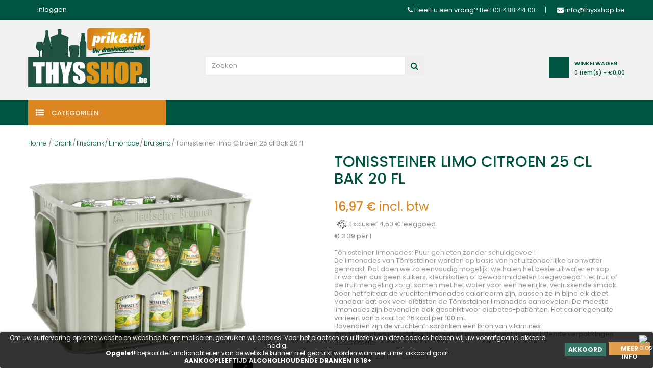

--- FILE ---
content_type: text/html; charset=utf-8
request_url: https://thysshop.be/bruisend/839-Tonissteiner-limo-Citroen-25-cl-Bak-20-fl.html
body_size: 24024
content:
<!DOCTYPE HTML>
<!--[if lt IE 7]> <html class="no-js lt-ie9 lt-ie8 lt-ie7" lang="nl-BE"><![endif]-->
<!--[if IE 7]><html class="no-js lt-ie9 lt-ie8 ie7" lang="nl-BE"><![endif]-->
<!--[if IE 8]><html class="no-js lt-ie9 ie8" lang="nl-BE"><![endif]-->
<!--[if gt IE 8]> <html class="no-js ie9" lang="nl-BE"><![endif]-->
<html lang="nl-BE">
	<head>
		<meta charset="utf-8" />
		<title>Tonissteiner limo  Citroen  25 cl  Bak 20 fl - Thysshop</title>
					<meta name="description" content="Tönissteiner limonades: Puur genieten zonder schuldgevoel!De limonades van Tönissteiner worden op basis van het uitzonderlijke bronwater gemaakt. Dat doen we zo eenvoudig mogelijk: we halen het beste uit water en sap.Er worden dus geen suikers, kleurstoffen of bewaarmiddelen toegevoegd! Het fruit of de fruitmengeling zorgt samen met het water voor een heerlijke, verfrissende smaak. " />
						<meta name="generator" content="PrestaShop" />
		<meta name="robots" content="index,follow" />
		<meta name="viewport" content="width=device-width, minimum-scale=0.25, maximum-scale=1.6, initial-scale=1.0" />
		<meta name="apple-mobile-web-app-capable" content="yes" />
		<link rel="icon" type="image/vnd.microsoft.icon" href="/img/favicon.ico?1734699757" />
		<link rel="shortcut icon" type="image/x-icon" href="/img/favicon.ico?1734699757" />
														<link rel="stylesheet" href="/themes/owl_esonic/css/global.css" type="text/css" media="all" />
																<link rel="stylesheet" href="/themes/owl_esonic/css/autoload/highdpi.css" type="text/css" media="all" />
																<link rel="stylesheet" href="/themes/owl_esonic/css/autoload/responsive-tables.css" type="text/css" media="all" />
																<link rel="stylesheet" href="/themes/owl_esonic/css/autoload/uniform.default.css" type="text/css" media="all" />
																<link rel="stylesheet" href="/js/jquery/plugins/fancybox/jquery.fancybox.css" type="text/css" media="all" />
																<link rel="stylesheet" href="/themes/owl_esonic/css/product.css" type="text/css" media="all" />
																<link rel="stylesheet" href="/themes/owl_esonic/css/print.css" type="text/css" media="print" />
																<link rel="stylesheet" href="/js/jquery/plugins/bxslider/jquery.bxslider.css" type="text/css" media="all" />
																<link rel="stylesheet" href="/modules/socialsharing/css/socialsharing.css" type="text/css" media="all" />
																<link rel="stylesheet" href="/themes/owl_esonic/css/modules/blockbestsellers/blockbestsellers.css" type="text/css" media="all" />
																<link rel="stylesheet" href="/themes/owl_esonic/css/modules/blockcart/blockcart.css" type="text/css" media="all" />
																<link rel="stylesheet" href="/themes/owl_esonic/css/modules/blockcategories/blockcategories.css" type="text/css" media="all" />
																<link rel="stylesheet" href="/themes/owl_esonic/css/modules/blockcurrencies/blockcurrencies.css" type="text/css" media="all" />
																<link rel="stylesheet" href="/themes/owl_esonic/css/modules/blocklanguages/blocklanguages.css" type="text/css" media="all" />
																<link rel="stylesheet" href="/themes/owl_esonic/css/modules/blockcontact/blockcontact.css" type="text/css" media="all" />
																<link rel="stylesheet" href="/themes/owl_esonic/css/modules/blockmyaccountfooter/blockmyaccount.css" type="text/css" media="all" />
																<link rel="stylesheet" href="/themes/owl_esonic/css/modules/blocknewsletter/blocknewsletter.css" type="text/css" media="all" />
																<link rel="stylesheet" href="/themes/owl_esonic/css/modules/blocktags/blocktags.css" type="text/css" media="all" />
																<link rel="stylesheet" href="/themes/owl_esonic/css/modules/blockuserinfo/blockuserinfo.css" type="text/css" media="all" />
																<link rel="stylesheet" href="/themes/owl_esonic/css/modules/blockviewed/blockviewed.css" type="text/css" media="all" />
																<link rel="stylesheet" href="/themes/owl_esonic/css/modules/productscategory/css/productscategory.css" type="text/css" media="all" />
																<link rel="stylesheet" href="/themes/owl_esonic/css/modules/owlmegamenu/views/css/front.css" type="text/css" media="all" />
																<link rel="stylesheet" href="/themes/owl_esonic/css/modules/owlcustomhtml/views/css/owlcustomhtml.css" type="text/css" media="all" />
																<link rel="stylesheet" href="/modules/owlmobilemenu/views/css/owlmobilemenu.css" type="text/css" media="all" />
																<link rel="stylesheet" href="/themes/owl_esonic/css/modules/owlverticalmegamenu/views/css/front.css" type="text/css" media="all" />
																<link rel="stylesheet" href="/themes/owl_esonic/css/modules/owlthemeconfigurator/views/css/frontend/owl.carousel.css" type="text/css" media="all" />
																<link rel="stylesheet" href="/themes/owl_esonic/css/modules/owlthemeconfigurator/views/css/frontend/owl.theme.css" type="text/css" media="all" />
																<link rel="stylesheet" href="/modules/owlthemeconfigurator/views/css/frontend/animate.css" type="text/css" media="all" />
																<link rel="stylesheet" href="/modules/owlthemeconfigurator/views/css/frontend/jquery.mCustomScrollbar.css" type="text/css" media="all" />
																<link rel="stylesheet" href="/modules/owlthemeconfigurator/views/css/frontend/owlthemeconfigurator.css" type="text/css" media="all" />
																<link rel="stylesheet" href="/modules/owlthemeconfigurator/views/css/frontend/nprogress.css" type="text/css" media="all" />
																<link rel="stylesheet" href="/modules/owlthemeconfigurator/views/css/config_1.css" type="text/css" media="all" />
																<link rel="stylesheet" href="/modules/mollie/views/css/front.css" type="text/css" media="all" />
																<link rel="stylesheet" href="/modules/mollie/views/css/mollie.css" type="text/css" media="all" />
																<link rel="stylesheet" href="/themes/owl_esonic/css/modules/mailalerts/mailalerts.css" type="text/css" media="all" />
																<link rel="stylesheet" href="/modules/sociallogin/views/css/bootstrap-social.css" type="text/css" media="all" />
																<link rel="stylesheet" href="/themes/owl_esonic/css/modules/blocksearch/blocksearch.css" type="text/css" media="all" />
																<link rel="stylesheet" href="/js/jquery/plugins/autocomplete/jquery.autocomplete.css" type="text/css" media="all" />
																<link rel="stylesheet" href="/themes/owl_esonic/css/product_list.css" type="text/css" media="all" />
														<script type="text/javascript">
var CUSTOMIZE_TEXTFIELD = 1;
var FancyboxI18nClose = 'Sluiten';
var FancyboxI18nNext = 'Volgende';
var FancyboxI18nPrev = 'Vorige';
var PS_CATALOG_MODE = false;
var ajax_allowed = true;
var ajaxsearch = true;
var allowBuyWhenOutOfStock = true;
var attribute_anchor_separator = '-';
var attributesCombinations = [];
var availableLaterValue = '';
var availableNowValue = '';
var baseDir = 'https://thysshop.be/';
var baseUri = 'https://thysshop.be/';
var blocksearch_type = 'top';
var comparator_max_item = 3;
var comparedProductsIds = [];
var contentOnly = false;
var currency = {"id":1,"name":"Euro","iso_code":"EUR","iso_code_num":"978","sign":"\u20ac","blank":"1","conversion_rate":"1.000000","deleted":"0","format":"2","decimals":"1","active":"1","prefix":"","suffix":" \u20ac","id_shop_list":null,"force_id":false};
var currencyBlank = 1;
var currencyFormat = 2;
var currencyRate = 1;
var currencySign = '€';
var currentDate = '2026-01-29 16:21:28';
var customerGroupWithoutTax = false;
var customizationFields = false;
var customizationId = null;
var customizationIdMessage = 'Aanpassing #';
var default_eco_tax = 4.5;
var delete_txt = 'Verwijder';
var displayList = false;
var displayPrice = 0;
var doesntExist = 'Het product bestaat niet in deze uitvoering. Kies een andere combinatie.';
var doesntExistNoMore = 'Dit product is niet meer op voorraad';
var doesntExistNoMoreBut = 'met deze attributen, maar wel met een andere combinatie';
var ecotaxTax_rate = 0;
var fieldRequired = 'Vul alle verplichte velden in aub en sla vervolgens de aanpassingen op.';
var freeProductTranslation = 'Gratis!';
var freeShippingTranslation = 'Gratis verzending!';
var generated_date = 1769700088;
var groupReduction = 0;
var hasDeliveryAddress = false;
var highDPI = false;
var idDefaultImage = 537;
var id_lang = 1;
var id_product = 839;
var img_dir = 'https://thysshop.be/themes/owl_esonic/img/';
var img_prod_dir = 'https://thysshop.be/img/p/';
var img_ps_dir = 'https://thysshop.be/img/';
var instantsearch = true;
var isGuest = 0;
var isLogged = 0;
var isMobile = false;
var jqZoomEnabled = false;
var maxQuantityToAllowDisplayOfLastQuantityMessage = 3;
var max_item = 'You cannot add more than 3 product(s) to the product comparison';
var min_item = 'Please select at least one product';
var minimalQuantity = 0;
var noTaxForThisProduct = false;
var oosHookJsCodeFunctions = [];
var page_name = 'product';
var placeholder_blocknewsletter = 'Voer uw e-mail in';
var priceDisplayMethod = 0;
var priceDisplayPrecision = 2;
var productAvailableForOrder = true;
var productBasePriceTaxExcl = 20.5094;
var productBasePriceTaxExcluded = 16.0094;
var productBasePriceTaxIncl = 21.469964;
var productHasAttributes = false;
var productPrice = 21.469964;
var productPriceTaxExcluded = 16.0094;
var productPriceTaxIncluded = 16.969964;
var productPriceWithoutReduction = 21.469964;
var productReference = '42429-KFPD-00001165';
var productShowPrice = true;
var productUnitPriceRatio = 5;
var product_fileButtonHtml = 'Kies bestand';
var product_fileDefaultHtml = 'Geen bestand geselecteerd';
var product_specific_price = [];
var quantitiesDisplayAllowed = false;
var quantityAvailable = 0;
var quickView = true;
var reduction_percent = 0;
var reduction_price = 0;
var removingLinkText = 'Verwijder dit product uit mijn winkelwagen';
var roundMode = 2;
var search_url = 'https://thysshop.be/zoeken';
var sharing_img = 'https://thysshop.be/537/Tonissteiner-limo-Citroen-25-cl-Bak-20-fl.jpg';
var sharing_name = 'Tonissteiner limo  Citroen  25 cl  Bak 20 fl';
var sharing_url = 'https://thysshop.be/bruisend/839-Tonissteiner-limo-Citroen-25-cl-Bak-20-fl.html';
var specific_currency = false;
var specific_price = 0;
var static_token = 'a34aeed789b1c5436b26944577e2f471';
var stock_management = 0;
var taxRate = 6;
var toBeDetermined = 'Te bepalen';
var token = 'a34aeed789b1c5436b26944577e2f471';
var uploading_in_progress = 'Upload is bezig, even geduld a.u.b.';
var usingSecureMode = true;
</script>

						<script type="text/javascript" src="/js/jquery/jquery-1.11.0.min.js"></script>
						<script type="text/javascript" src="/js/jquery/jquery-migrate-1.2.1.min.js"></script>
						<script type="text/javascript" src="/js/jquery/plugins/jquery.easing.js"></script>
						<script type="text/javascript" src="/js/tools.js"></script>
						<script type="text/javascript" src="/themes/owl_esonic/js/global.js"></script>
						<script type="text/javascript" src="/themes/owl_esonic/js/autoload/10-bootstrap.min.js"></script>
						<script type="text/javascript" src="/themes/owl_esonic/js/autoload/15-jquery.total-storage.min.js"></script>
						<script type="text/javascript" src="/themes/owl_esonic/js/autoload/15-jquery.uniform-modified.js"></script>
						<script type="text/javascript" src="/js/jquery/plugins/fancybox/jquery.fancybox.js"></script>
						<script type="text/javascript" src="/themes/owl_esonic/js/products-comparison.js"></script>
						<script type="text/javascript" src="/js/jquery/plugins/jquery.idTabs.js"></script>
						<script type="text/javascript" src="/js/jquery/plugins/jquery.scrollTo.js"></script>
						<script type="text/javascript" src="/js/jquery/plugins/jquery.serialScroll.js"></script>
						<script type="text/javascript" src="/js/jquery/plugins/bxslider/jquery.bxslider.js"></script>
						<script type="text/javascript" src="/themes/owl_esonic/js/product.js"></script>
						<script type="text/javascript" src="/modules/socialsharing/js/socialsharing.js"></script>
						<script type="text/javascript" src="/themes/owl_esonic/js/modules/blockcart/ajax-cart.js"></script>
						<script type="text/javascript" src="/themes/owl_esonic/js/tools/treeManagement.js"></script>
						<script type="text/javascript" src="/themes/owl_esonic/js/modules/blocknewsletter/blocknewsletter.js"></script>
						<script type="text/javascript" src="/themes/owl_esonic/js/modules/productscategory/js/productscategory.js"></script>
						<script type="text/javascript" src="/modules/owlmegamenu/views/js/front.js"></script>
						<script type="text/javascript" src="/modules/owlmobilemenu/views/js/owlmobilemenu.js"></script>
						<script type="text/javascript" src="/modules/owlverticalmegamenu/views/js/front.js"></script>
						<script type="text/javascript" src="/modules/owlthemeconfigurator/views/js/frontend/owl.carousel.js"></script>
						<script type="text/javascript" src="/modules/owlthemeconfigurator/views/js/frontend/jquery.imagesloaded.min.js"></script>
						<script type="text/javascript" src="/modules/owlthemeconfigurator/views/js/frontend/owltheme.js"></script>
						<script type="text/javascript" src="/modules/owlthemeconfigurator/views/js/frontend/jquery.appear.js"></script>
						<script type="text/javascript" src="/js/jquery/plugins/jquery.cooki-plugin.js"></script>
						<script type="text/javascript" src="/modules/owlthemeconfigurator/views/js/frontend/jquery.mousewheel.min.js"></script>
						<script type="text/javascript" src="/modules/owlthemeconfigurator/views/js/frontend/jquery.simplr.smoothscroll.min.js"></script>
						<script type="text/javascript" src="/modules/owlthemeconfigurator/views/js/frontend/jquery.mCustomScrollbar.min.js"></script>
						<script type="text/javascript" src="/modules/owlthemeconfigurator/views/js/frontend/nprogress.js"></script>
						<script type="text/javascript" src="/modules/owlthemeconfigurator/views/js/frontend/responsive.js"></script>
						<script type="text/javascript" src="/themes/owl_esonic/js/modules/mailalerts/mailalerts.js"></script>
						<script type="text/javascript" src="/modules/ganalytics/views/js/GoogleAnalyticActionLib.js"></script>
						<script type="text/javascript" src="/modules/sociallogin/views/js/action.js"></script>
						<script type="text/javascript" src="https://use.fontawesome.com/5b43f1fbfd.js"></script>
						<script type="text/javascript" src="/js/jquery/plugins/autocomplete/jquery.autocomplete.js"></script>
						<script type="text/javascript" src="/themes/owl_esonic/js/modules/blocksearch/blocksearch.js"></script>
						<script type="text/javascript" src="https://www.google.com/recaptcha/api.js?hl=nl-BE"></script>
							<meta property="og:type" content="product" />
<meta property="og:url" content="https://thysshop.be/bruisend/839-Tonissteiner-limo-Citroen-25-cl-Bak-20-fl.html" />
<meta property="og:title" content="Tonissteiner limo  Citroen  25 cl  Bak 20 fl - Thysshop" />
<meta property="og:site_name" content="Thysshop" />
<meta property="og:description" content="Tönissteiner limonades: Puur genieten zonder schuldgevoel!De limonades van Tönissteiner worden op basis van het uitzonderlijke bronwater gemaakt. Dat doen we zo eenvoudig mogelijk: we halen het beste uit water en sap.Er worden dus geen suikers, kleurstoffen of bewaarmiddelen toegevoegd! Het fruit of de fruitmengeling zorgt samen met het water voor een heerlijke, verfrissende smaak. " />
<meta property="og:image" content="https://thysshop.be/537-large_default/Tonissteiner-limo-Citroen-25-cl-Bak-20-fl.jpg" />
<meta property="product:pretax_price:amount" content="20.51" />
<meta property="product:pretax_price:currency" content="EUR" />
<meta property="product:price:amount" content="21.47" />
<meta property="product:price:currency" content="EUR" />
<meta property="product:weight:value" content="10.000000" />
<meta property="product:weight:units" content="kg" />

			<script type="text/javascript">
				(window.gaDevIds=window.gaDevIds||[]).push('d6YPbH');
				(function(i,s,o,g,r,a,m){i['GoogleAnalyticsObject']=r;i[r]=i[r]||function(){
				(i[r].q=i[r].q||[]).push(arguments)},i[r].l=1*new Date();a=s.createElement(o),
				m=s.getElementsByTagName(o)[0];a.async=1;a.src=g;m.parentNode.insertBefore(a,m)
				})(window,document,'script','//www.google-analytics.com/analytics.js','ga');
				ga('create', 'UA-70817779-2', 'auto');
				ga('require', 'ec');</script>

<style>
	.lgcookieslaw_banner {
		display: table;
		width:100%;
		position:fixed;
		left:0;
		repeat-x scroll left top;
		background: #000000;
		border-color: #000000;
		border-left: 1px solid #000000;
		border-radius: 3px 3px 3px 3px;
		border-right: 1px solid #000000;
		color: #FFFFFF !important;
		z-index: 99999;
		border-style: solid;
		border-width: 1px;
		margin: 0;
		outline: medium none;
		text-align: center;
		vertical-align: middle;
		text-shadow: 0 0 0 0;
		-webkit-box-shadow: 0px 1px 5px 0px #000000;
		-moz-box-shadow:    0px 1px 5px 0px #000000;
		box-shadow:         0px 1px 5px 0px #000000;
		font-size: 12px;
	
		bottom:0;;
		opacity:0.8;
	
	}

	.lgcookieslaw_banner > form
	{
		position:relative;
	}

	.lgcookieslaw_banner span.lgcookieslaw_btn
	{
		border-color: #005542 !important;
		background: #005542 !important;
		color: #FFFFFF !important;
		text-align: center;
		margin: 5px 0px 5px 0px;
		padding: 5px 7px;
		display: inline-block;
		border: 0;
		font-weight: bold;
		height: 26px;
		line-height: 16px;
		width: auto;
		font-size: 12px;
		cursor: pointer;
	}

	.lgcookieslaw_banner span:hover.lgcookieslaw_btn
	{
		moz-opacity:0.85;
		opacity: 0.85;
		filter: alpha(opacity=85);
	}

	.lgcookieslaw_banner a.lgcookieslaw_btn
	{
		border-color: #DA851F;
		background: #DA851F;
		color: #FFFFFF !important;
		margin: 5px 0px 5px 0px;
		text-align: center;
		padding: 5px 7px;
		display: inline-block;
		border: 0;
		font-weight: bold;
		height: 26px;
		line-height: 16px;
		width: auto;
		font-size: 12px;
	}

	@media (max-width: 768px) {
		.lgcookieslaw_banner span.lgcookieslaw_btn,
		.lgcookieslaw_banner a.lgcookieslaw_btn {
			height: auto;
		}
	}

	.lgcookieslaw_banner a:hover.lgcookieslaw_btn
	{
		moz-opacity:0.85;
		opacity: 0.85;
		filter: alpha(opacity=85);
	}

	.lgcookieslaw_close_banner_btn
	{
		cursor:pointer;
		height:21px;
		max-width:21px;
		width:21px;
	}

	.lgcookieslaw_container {
		display:table;
		margin: 0 auto;
	}

	.lgcookieslaw_button_container {
		display:table-cell;
		padding:0px;
		vertical-align: middle;
	}

	.lgcookieslaw_button_container div{
		display:table-cell;
		padding: 0px 5px 0px 0px;
		vertical-align: middle;
	}

	.lgcookieslaw_message {
		display:table-cell;
		font-size: 12px;
		padding:2px 25px 5px 5px;
		vertical-align: middle;
	}

	.lgcookieslaw_message p{
		margin: 0;
	}

	.lgcookieslaw_btn-close {
		position:absolute;
		right:5px;
		top:5px;
	}
</style>
	<script type="text/javascript">
		function closeinfo()
		{
			var obj = document.getElementById("lgcookieslaw_banner");
			obj.style.display = 'none';
            setCookie("__lglaw", 1, 31536000);
		}

        function setCookie(cname, cvalue, exdays) {
            var d = new Date();
            d.setTime(d.getTime() + (exdays*1000));
            var expires = "expires="+ d.toUTCString();
            document.cookie = cname + "=" + cvalue + ";" + expires + ";path=/";
        }

		function ready(fn) {
		  if (document.attachEvent ? document.readyState === "complete" : document.readyState !== "loading"){
			fn();
		  } else {
			document.addEventListener('DOMContentLoaded', fn);
		  }
		}

		ready(function(){
		    document.getElementById("lgcookieslaw_accept").addEventListener("click", function(){
    			closeinfo();
			});
		});
	</script>

		<link href="https://fonts.googleapis.com/css?family=Poppins:300,400,500,600,700&amp;subset=devanagari,latin-ext" rel="stylesheet">
		<link href='https://fonts.googleapis.com/css?family=Playfair+Display:400,400italic,700' rel='stylesheet' type='text/css'>

	
		
		<!--[if IE 8]>
		<script src="https://oss.maxcdn.com/libs/html5shiv/3.7.0/html5shiv.js"></script>
		<script src="https://oss.maxcdn.com/libs/respond.js/1.3.0/respond.min.js"></script>
		<![endif]-->
		
	</head>
	<body id="product" class="product product-839 product-Tonissteiner-limo-Citroen-25-cl-Bak-20-fl category-195 category-bruisend hide-left-column hide-right-column lang_nl">
										<div class="owl-menu-mobile">
					<div class="menu-icon"> 
        <a class="glyphicons glyphicons-remove" id="menu-icon-close" href="javascript:void(0)"></a>
    </div>
	<div class="menu-mobile-content">
		<div class="menu-mobile-inner">
			<div id="header_logo">
				<a href="https://thysshop.be/" title="Thysshop">
					<img class="logo img-responsive" src="https://thysshop.be/img/thysshop-logo-1487327527.jpg" alt="Thysshop"/>
				</a>
			</div>
			<ul class="ul-menu-mobile">
				
            							            			            <li class="level-2 parent">
				<a href="https://thysshop.be/100-drank">
                Drank
				</a>
									<span class="icon-drop-mobile-menu"></span>
					<ul class="menu-mobile-dropdown">
						            			            <li class="level-3 parent">
				<a href="https://thysshop.be/103-aperitieven">
                Aperitieven
				</a>
									<span class="icon-drop-mobile-menu"></span>
					<ul class="menu-mobile-dropdown">
						            			            <li class="level-4">
				<a href="https://thysshop.be/129-sherry">
                Sherry
				</a>
				            </li>
			        			            <li class="level-4">
				<a href="https://thysshop.be/127-pastis">
                Pastis
				</a>
				            </li>
			        			            <li class="level-4">
				<a href="https://thysshop.be/128-porto">
                Porto
				</a>
				            </li>
			        			            <li class="level-4">
				<a href="https://thysshop.be/126-overige-aperitieven">
                Overige Aperitieven
				</a>
				            </li>
			            
					</ul>
				            </li>
			        			            <li class="level-3">
				<a href="https://thysshop.be/104-bar-materiaal">
                Bar Materiaal
				</a>
				            </li>
			        			            <li class="level-3 parent">
				<a href="https://thysshop.be/105-bieren">
                Bieren
				</a>
									<span class="icon-drop-mobile-menu"></span>
					<ul class="menu-mobile-dropdown">
						            			            <li class="level-4 parent">
				<a href="https://thysshop.be/130-abdij-kasteelbier">
                Abdij- Kasteelbier
				</a>
									<span class="icon-drop-mobile-menu"></span>
					<ul class="menu-mobile-dropdown">
						            			            <li class="level-5">
				<a href="https://thysshop.be/190-abdij-amber">
                Abdij Amber
				</a>
				            </li>
			        			            <li class="level-5">
				<a href="https://thysshop.be/191-abdij-blond">
                Abdij Blond
				</a>
				            </li>
			        			            <li class="level-5">
				<a href="https://thysshop.be/192-abdij-donker">
                Abdij Donker
				</a>
				            </li>
			        			            <li class="level-5">
				<a href="https://thysshop.be/193-abdij-wit">
                Abdij Wit
				</a>
				            </li>
			            
					</ul>
				            </li>
			        			            <li class="level-4">
				<a href="https://thysshop.be/131-alcoholarme-vrij">
                Alcoholarme- Vrij
				</a>
				            </li>
			        			            <li class="level-4">
				<a href="https://thysshop.be/132-bio-bier">
                Bio Bier
				</a>
				            </li>
			        			            <li class="level-4">
				<a href="https://thysshop.be/240-champagnebier">
                Champagnebier
				</a>
				            </li>
			        			            <li class="level-4">
				<a href="https://thysshop.be/133-fruit-gueuze">
                Fruit- Gueuze
				</a>
				            </li>
			        			            <li class="level-4">
				<a href="https://thysshop.be/134-gluten-vrij">
                Gluten vrij
				</a>
				            </li>
			        			            <li class="level-4">
				<a href="https://thysshop.be/241-pils">
                Pils
				</a>
				            </li>
			        			            <li class="level-4">
				<a href="https://thysshop.be/242-seizoens-bier">
                Seizoens bier
				</a>
				            </li>
			        			            <li class="level-4 parent">
				<a href="https://thysshop.be/135-speciale-bieren">
                Speciale bieren
				</a>
									<span class="icon-drop-mobile-menu"></span>
					<ul class="menu-mobile-dropdown">
						            			            <li class="level-5">
				<a href="https://thysshop.be/236-speciale-amber">
                Speciale Amber
				</a>
				            </li>
			        			            <li class="level-5">
				<a href="https://thysshop.be/237-speciale-blond">
                Speciale Blond
				</a>
				            </li>
			        			            <li class="level-5">
				<a href="https://thysshop.be/238-speciale-donker">
                Speciale Donker
				</a>
				            </li>
			        			            <li class="level-5">
				<a href="https://thysshop.be/239-speciale-wit">
                Speciale Wit
				</a>
				            </li>
			            
					</ul>
				            </li>
			        			            <li class="level-4">
				<a href="https://thysshop.be/136-trappistenbier">
                Trappistenbier
				</a>
				            </li>
			            
					</ul>
				            </li>
			        			            <li class="level-3">
				<a href="https://thysshop.be/231-diversen">
                Diversen
				</a>
				            </li>
			        			            <li class="level-3">
				<a href="https://thysshop.be/106-energiedrank">
                Energiedrank
				</a>
				            </li>
			        			            <li class="level-3 parent">
				<a href="https://thysshop.be/107-frisdrank">
                Frisdrank
				</a>
									<span class="icon-drop-mobile-menu"></span>
					<ul class="menu-mobile-dropdown">
						            			            <li class="level-4 parent">
				<a href="https://thysshop.be/137-cola">
                Cola
				</a>
									<span class="icon-drop-mobile-menu"></span>
					<ul class="menu-mobile-dropdown">
						            			            <li class="level-5">
				<a href="https://thysshop.be/253-cola_glas">
                Glas
				</a>
				            </li>
			        			            <li class="level-5">
				<a href="https://thysshop.be/251-cola_pet">
                PET
				</a>
				            </li>
			        			            <li class="level-5">
				<a href="https://thysshop.be/252-cola_blik">
                Blik
				</a>
				            </li>
			            
					</ul>
				            </li>
			        			            <li class="level-4">
				<a href="https://thysshop.be/138-ice-tea">
                Ice Tea
				</a>
				            </li>
			        			            <li class="level-4 parent">
				<a href="https://thysshop.be/139-limonade">
                Limonade
				</a>
									<span class="icon-drop-mobile-menu"></span>
					<ul class="menu-mobile-dropdown">
						            			            <li class="level-5">
				<a href="https://thysshop.be/195-bruisend">
                Bruisend
				</a>
				            </li>
			        			            <li class="level-5">
				<a href="https://thysshop.be/196-niet-bruisend">
                Niet Bruisend
				</a>
				            </li>
			            
					</ul>
				            </li>
			        			            <li class="level-4">
				<a href="https://thysshop.be/140-sportdrank">
                Sportdrank
				</a>
				            </li>
			        			            <li class="level-4">
				<a href="https://thysshop.be/243-tonic">
                Tonic
				</a>
				            </li>
			            
					</ul>
				            </li>
			        			            <li class="level-3">
				<a href="https://thysshop.be/108-fruit-groentesap">
                Fruit- Groentesap
				</a>
				            </li>
			        			            <li class="level-3 parent">
				<a href="https://thysshop.be/109-geschenken">
                Geschenken
				</a>
									<span class="icon-drop-mobile-menu"></span>
					<ul class="menu-mobile-dropdown">
						            			            <li class="level-4">
				<a href="https://thysshop.be/142-geschenken-andere">
                Geschenken Andere
				</a>
				            </li>
			        			            <li class="level-4">
				<a href="https://thysshop.be/143-geschenken-bieren">
                Geschenken Bieren
				</a>
				            </li>
			        			            <li class="level-4">
				<a href="https://thysshop.be/144-geschenken-sterke-drank">
                Geschenken Sterke Drank
				</a>
				            </li>
			        			            <li class="level-4">
				<a href="https://thysshop.be/145-geschenken-wijnen">
                Geschenken Wijnen
				</a>
				            </li>
			            
					</ul>
				            </li>
			        			            <li class="level-3 parent">
				<a href="https://thysshop.be/110-glazen">
                Glazen
				</a>
									<span class="icon-drop-mobile-menu"></span>
					<ul class="menu-mobile-dropdown">
						            			            <li class="level-4">
				<a href="https://thysshop.be/254-bier-glazen">
                Bier glazen
				</a>
				            </li>
			        			            <li class="level-4">
				<a href="https://thysshop.be/255-gin-glazen">
                Gin glazen
				</a>
				            </li>
			        			            <li class="level-4">
				<a href="https://thysshop.be/256-andere-glazen">
                Andere glazen
				</a>
				            </li>
			        			            <li class="level-4">
				<a href="https://thysshop.be/257-blanco-glazen">
                Blanco glazen
				</a>
				            </li>
			            
					</ul>
				            </li>
			        			            <li class="level-3">
				<a href="https://thysshop.be/258-houtskool">
                Houtskool
				</a>
				            </li>
			        			            <li class="level-3">
				<a href="https://thysshop.be/112-onderhoudsproducten">
                Onderhoudsproducten
				</a>
				            </li>
			        			            <li class="level-3">
				<a href="https://thysshop.be/260-siroop">
                Siroop
				</a>
				            </li>
			        			            <li class="level-3 parent">
				<a href="https://thysshop.be/114-snoep-snacks">
                Snoep / Snacks
				</a>
									<span class="icon-drop-mobile-menu"></span>
					<ul class="menu-mobile-dropdown">
						            			            <li class="level-4">
				<a href="https://thysshop.be/147-andere-snacks">
                Andere Snacks
				</a>
				            </li>
			        			            <li class="level-4">
				<a href="https://thysshop.be/244-chips">
                Chips
				</a>
				            </li>
			        			            <li class="level-4">
				<a href="https://thysshop.be/148-chocolade">
                Chocolade
				</a>
				            </li>
			        			            <li class="level-4">
				<a href="https://thysshop.be/149-koekjes">
                Koekjes
				</a>
				            </li>
			        			            <li class="level-4">
				<a href="https://thysshop.be/150-snoep">
                Snoep
				</a>
				            </li>
			            
					</ul>
				            </li>
			        			            <li class="level-3 parent">
				<a href="https://thysshop.be/115-sterke-dranken">
                Sterke dranken
				</a>
									<span class="icon-drop-mobile-menu"></span>
					<ul class="menu-mobile-dropdown">
						            			            <li class="level-4">
				<a href="https://thysshop.be/151-coctail-pre-mix">
                Coctail pre Mix
				</a>
				            </li>
			        			            <li class="level-4">
				<a href="https://thysshop.be/152-cognac">
                Cognac
				</a>
				            </li>
			        			            <li class="level-4 parent">
				<a href="https://thysshop.be/153-gin">
                Gin
				</a>
									<span class="icon-drop-mobile-menu"></span>
					<ul class="menu-mobile-dropdown">
						            			            <li class="level-5">
				<a href="https://thysshop.be/199-citrus">
                Citrus
				</a>
				            </li>
			        			            <li class="level-5">
				<a href="https://thysshop.be/201-floraal">
                Floraal
				</a>
				            </li>
			        			            <li class="level-5">
				<a href="https://thysshop.be/202-kruidig">
                Kruidig
				</a>
				            </li>
			        			            <li class="level-5">
				<a href="https://thysshop.be/204-zoet">
                Zoet
				</a>
				            </li>
			        			            <li class="level-5">
				<a href="https://thysshop.be/203-overige-gins">
                Overige Gins
				</a>
				            </li>
			        			            <li class="level-5">
				<a href="https://thysshop.be/198-botanicals">
                Botanicals
				</a>
				            </li>
			        			            <li class="level-5">
				<a href="https://thysshop.be/200-diversen-voor-gin">
                Diversen Voor Gin
				</a>
				            </li>
			            
					</ul>
				            </li>
			        			            <li class="level-4 parent">
				<a href="https://thysshop.be/154-jenever">
                Jenever
				</a>
									<span class="icon-drop-mobile-menu"></span>
					<ul class="menu-mobile-dropdown">
						            			            <li class="level-5">
				<a href="https://thysshop.be/205-cream">
                Cream
				</a>
				            </li>
			        			            <li class="level-5">
				<a href="https://thysshop.be/206-fruit">
                Fruit
				</a>
				            </li>
			        			            <li class="level-5">
				<a href="https://thysshop.be/207-graan">
                Graan
				</a>
				            </li>
			            
					</ul>
				            </li>
			        			            <li class="level-4 parent">
				<a href="https://thysshop.be/155-likeur">
                Likeur
				</a>
									<span class="icon-drop-mobile-menu"></span>
					<ul class="menu-mobile-dropdown">
						            			            <li class="level-5">
				<a href="https://thysshop.be/208-advokaat">
                Advokaat
				</a>
				            </li>
			        			            <li class="level-5">
				<a href="https://thysshop.be/209-andere-likeuren">
                Andere Likeuren
				</a>
				            </li>
			        			            <li class="level-5">
				<a href="https://thysshop.be/210-citrus-likeur">
                Citrus Likeur
				</a>
				            </li>
			        			            <li class="level-5">
				<a href="https://thysshop.be/211-cream-likeur">
                Cream Likeur
				</a>
				            </li>
			        			            <li class="level-5">
				<a href="https://thysshop.be/212-kofie-likeur">
                Kofie Likeur
				</a>
				            </li>
			        			            <li class="level-5">
				<a href="https://thysshop.be/213-kruiden-likeur">
                Kruiden Likeur
				</a>
				            </li>
			            
					</ul>
				            </li>
			        			            <li class="level-4">
				<a href="https://thysshop.be/156-overige-sterke-drank">
                Overige Sterke Drank
				</a>
				            </li>
			        			            <li class="level-4">
				<a href="https://thysshop.be/157-rum">
                Rum
				</a>
				            </li>
			        			            <li class="level-4">
				<a href="https://thysshop.be/158-tequila">
                Tequila
				</a>
				            </li>
			        			            <li class="level-4">
				<a href="https://thysshop.be/159-vodka">
                Vodka
				</a>
				            </li>
			        			            <li class="level-4 parent">
				<a href="https://thysshop.be/160-whisky">
                Whisky
				</a>
									<span class="icon-drop-mobile-menu"></span>
					<ul class="menu-mobile-dropdown">
						            			            <li class="level-5">
				<a href="https://thysshop.be/214-blended-malt">
                Blended Malt
				</a>
				            </li>
			        			            <li class="level-5">
				<a href="https://thysshop.be/216-single-malt">
                Single Malt
				</a>
				            </li>
			        			            <li class="level-5">
				<a href="https://thysshop.be/215-overige-whisky">
                Overige Whisky
				</a>
				            </li>
			            
					</ul>
				            </li>
			            
					</ul>
				            </li>
			        			            <li class="level-3">
				<a href="https://thysshop.be/116-tafeldecoratie">
                Tafeldecoratie
				</a>
				            </li>
			        			            <li class="level-3 parent">
				<a href="https://thysshop.be/117-verpakkingsmateriaal">
                Verpakkingsmateriaal
				</a>
									<span class="icon-drop-mobile-menu"></span>
					<ul class="menu-mobile-dropdown">
						            			            <li class="level-4">
				<a href="https://thysshop.be/161-andere-verpakking">
                Andere verpakking
				</a>
				            </li>
			        			            <li class="level-4">
				<a href="https://thysshop.be/162-dozen">
                Dozen
				</a>
				            </li>
			        			            <li class="level-4">
				<a href="https://thysshop.be/163-flessen-zakjes">
                Flessen zakjes
				</a>
				            </li>
			        			            <li class="level-4">
				<a href="https://thysshop.be/164-mandjes">
                Mandjes
				</a>
				            </li>
			            
					</ul>
				            </li>
			        			            <li class="level-3 parent">
				<a href="https://thysshop.be/118-warme-dranken">
                Warme dranken
				</a>
									<span class="icon-drop-mobile-menu"></span>
					<ul class="menu-mobile-dropdown">
						            			            <li class="level-4">
				<a href="https://thysshop.be/167-andere-warme-dranken">
                Andere Warme Dranken
				</a>
				            </li>
			        			            <li class="level-4">
				<a href="https://thysshop.be/165-koffie">
                Koffie
				</a>
				            </li>
			        			            <li class="level-4">
				<a href="https://thysshop.be/166-thee">
                Thee
				</a>
				            </li>
			        			            <li class="level-4">
				<a href="https://thysshop.be/168-toebehoren">
                Toebehoren
				</a>
				            </li>
			            
					</ul>
				            </li>
			        			            <li class="level-3 parent">
				<a href="https://thysshop.be/119-waters">
                Waters
				</a>
									<span class="icon-drop-mobile-menu"></span>
					<ul class="menu-mobile-dropdown">
						            			            <li class="level-4">
				<a href="https://thysshop.be/169-bruisend">
                Bruisend
				</a>
				            </li>
			        			            <li class="level-4">
				<a href="https://thysshop.be/170-niet-bruisend">
                Niet Bruisend
				</a>
				            </li>
			        			            <li class="level-4">
				<a href="https://thysshop.be/171-licht-bruisend">
                Licht Bruisend
				</a>
				            </li>
			        			            <li class="level-4">
				<a href="https://thysshop.be/120-gearomatiseerd">
                Gearomatiseerd
				</a>
				            </li>
			            
					</ul>
				            </li>
			        			            <li class="level-3 parent">
				<a href="https://thysshop.be/121-wijnen">
                Wijnen
				</a>
									<span class="icon-drop-mobile-menu"></span>
					<ul class="menu-mobile-dropdown">
						            			            <li class="level-4">
				<a href="https://thysshop.be/172-alcohol-vrij">
                Alcohol-vrij
				</a>
				            </li>
			        			            <li class="level-4">
				<a href="https://thysshop.be/173-cava">
                Cava
				</a>
				            </li>
			        			            <li class="level-4">
				<a href="https://thysshop.be/174-champagne">
                Champagne
				</a>
				            </li>
			        			            <li class="level-4">
				<a href="https://thysshop.be/175-gluhwein">
                Gluhwein
				</a>
				            </li>
			        			            <li class="level-4">
				<a href="https://thysshop.be/176-prosecco">
                Prosecco
				</a>
				            </li>
			        			            <li class="level-4">
				<a href="https://thysshop.be/177-sangria">
                Sangria
				</a>
				            </li>
			        			            <li class="level-4">
				<a href="https://thysshop.be/178-schuimwijnen">
                Schuimwijnen
				</a>
				            </li>
			        			            <li class="level-4 parent">
				<a href="https://thysshop.be/179-wijn-wit-rose-rood">
                Wijn wit-rose-rood
				</a>
									<span class="icon-drop-mobile-menu"></span>
					<ul class="menu-mobile-dropdown">
						            			            <li class="level-5">
				<a href="https://thysshop.be/217-argentinie">
                Argentinië
				</a>
				            </li>
			        			            <li class="level-5">
				<a href="https://thysshop.be/218-australie">
                Australië
				</a>
				            </li>
			        			            <li class="level-5">
				<a href="https://thysshop.be/262-belgie">
                België
				</a>
				            </li>
			        			            <li class="level-5">
				<a href="https://thysshop.be/220-chili">
                Chili
				</a>
				            </li>
			        			            <li class="level-5">
				<a href="https://thysshop.be/221-duitsland">
                Duitsland
				</a>
				            </li>
			        			            <li class="level-5">
				<a href="https://thysshop.be/222-frankrijk">
                Frankrijk
				</a>
				            </li>
			        			            <li class="level-5">
				<a href="https://thysshop.be/223-italie">
                Italië
				</a>
				            </li>
			        			            <li class="level-5">
				<a href="https://thysshop.be/224-portugal">
                Portugal
				</a>
				            </li>
			        			            <li class="level-5">
				<a href="https://thysshop.be/225-spanje">
                Spanje
				</a>
				            </li>
			        			            <li class="level-5">
				<a href="https://thysshop.be/226-zuid-afrika">
                Zuid Afrika
				</a>
				            </li>
			            
					</ul>
				            </li>
			            
					</ul>
				            </li>
			        			            <li class="level-3 parent">
				<a href="https://thysshop.be/122-zuivel">
                Zuivel
				</a>
									<span class="icon-drop-mobile-menu"></span>
					<ul class="menu-mobile-dropdown">
						            			            <li class="level-4 parent">
				<a href="https://thysshop.be/235-melk">
                Melk
				</a>
									<span class="icon-drop-mobile-menu"></span>
					<ul class="menu-mobile-dropdown">
						            			            <li class="level-5">
				<a href="https://thysshop.be/248-halfvolle-melk">
                Halfvolle Melk
				</a>
				            </li>
			        			            <li class="level-5">
				<a href="https://thysshop.be/249-magere-melk">
                Magere Melk
				</a>
				            </li>
			        			            <li class="level-5">
				<a href="https://thysshop.be/250-volle-melk">
                Volle Melk
				</a>
				            </li>
			            
					</ul>
				            </li>
			        			            <li class="level-4">
				<a href="https://thysshop.be/232-chocomelk">
                Chocomelk
				</a>
				            </li>
			        			            <li class="level-4">
				<a href="https://thysshop.be/234-fruit-drinks-melk">
                Fruit Drinks Melk
				</a>
				            </li>
			        			            <li class="level-4">
				<a href="https://thysshop.be/233-diversen-melk">
                Diversen Melk
				</a>
				            </li>
			            
					</ul>
				            </li>
			        			            <li class="level-3 parent">
				<a href="https://thysshop.be/101-alcoholvrij">
                Alcoholvrij
				</a>
									<span class="icon-drop-mobile-menu"></span>
					<ul class="menu-mobile-dropdown">
						            			            <li class="level-4">
				<a href="https://thysshop.be/124-premium-tonic">
                Premium Tonic
				</a>
				            </li>
			        			            <li class="level-4">
				<a href="https://thysshop.be/125-siropen">
                Siropen
				</a>
				            </li>
			        			            <li class="level-4">
				<a href="https://thysshop.be/265-mocktails">
                Mocktails
				</a>
				            </li>
			            
					</ul>
				            </li>
			        			            <li class="level-3 parent">
				<a href="https://thysshop.be/123-verhuur">
                Verhuur
				</a>
									<span class="icon-drop-mobile-menu"></span>
					<ul class="menu-mobile-dropdown">
						            			            <li class="level-4">
				<a href="https://thysshop.be/187-koeling">
                Koeling
				</a>
				            </li>
			        			            <li class="level-4">
				<a href="https://thysshop.be/184-biertap">
                Biertap
				</a>
				            </li>
			        			            <li class="level-4">
				<a href="https://thysshop.be/188-spoelbak">
                Spoelbak
				</a>
				            </li>
			        			            <li class="level-4">
				<a href="https://thysshop.be/247-tafels-stoelen">
                Tafels / Stoelen
				</a>
				            </li>
			        			            <li class="level-4">
				<a href="https://thysshop.be/261-herbruikbare-bekers">
                Herbruikbare Bekers
				</a>
				            </li>
			        			            <li class="level-4">
				<a href="https://thysshop.be/186-glazen">
                Glazen
				</a>
				            </li>
			        			            <li class="level-4">
				<a href="https://thysshop.be/246-koffie">
                Koffie
				</a>
				            </li>
			        			            <li class="level-4">
				<a href="https://thysshop.be/245-diversen">
                Diversen
				</a>
				            </li>
			        			            <li class="level-4">
				<a href="https://thysshop.be/189-parasols">
                Parasols
				</a>
				            </li>
			            
					</ul>
				            </li>
			            
					</ul>
				            </li>
			            
			            
			</ul>
			<div class="info-link">
					<!-- Block CMS module -->
			<div id="informations_block_left_1" class="informations_block_left">
			<h4 class="title_block">
				<a href="https://thysshop.be/content/category/1-home">
					Informatie				</a>
			</h4>
			<div class="list-block">
				<ul class="ul-menu-mobile">
										<li>
						<a href="/promoties" title="promoties">
							Promoties
						</a>
					</li>
					<li>
						<a href="/123-verhuur" title="promoties">
							Verhuur feestmateriaal
						</a>
					</li>
																		<li>
								<a href="https://thysshop.be/content/7-klantendienst" title="Klantendienst">
									Klantendienst
								</a>
							</li>
																								<li>
								<a href="https://thysshop.be/content/8-folder" title="Folder">
									Folder
								</a>
							</li>
																								<li>
								<a href="https://thysshop.be/content/3-Algemene_online_voorwaarden" title="Algemene online voorwaarden">
									Algemene online voorwaarden
								</a>
							</li>
																								<li>
								<a href="https://thysshop.be/content/1-levering" title="Voorwaarden online bestellingen goederen">
									Voorwaarden online bestellingen goederen
								</a>
							</li>
																								<li>
								<a href="https://thysshop.be/content/9-voorwaarden-verhuur-levering" title="Voorwaarden / levering materiaal verhuur">
									Voorwaarden / levering materiaal verhuur
								</a>
							</li>
																								<li>
								<a href="https://thysshop.be/content/5-veilige-betaling" title="Veilige betaling">
									Veilige betaling
								</a>
							</li>
																								<li>
								<a href="https://thysshop.be/content/2-wettelijke-mededeling" title="Cookies en privacy">
									Cookies en privacy
								</a>
							</li>
																					<!-- <li>
						<a href="https://thysshop.be/module/owlblog/categoryPost" title="Our blog">
							Our blog
						</a>
					</li> -->
				</ul>
			</div>
		</div>
		<!-- /Block CMS module -->

			</div>
		</div>
	</div>
	
			</div>
				<div id="page">
			<div class="header-container clearfix">
				<header id="header">
					
																<div class="nav">
							<div class="container">
								<div>	
									<nav><div class="shop-contact">
	<div class="shop-phone">
		Heeft u een vraag? Bel:  <strong>03 488 44 03</strong>
	</div>
	<div class="shop-mail">
		<a href="mailto:info@thysshop.be">info@thysshop.be</a>
	</div>
</div>


<!-- Block languages module -->
<!-- /Block languages module -->
<!-- Static Block module -->

<!-- /Static block module --><!-- <div class="header_wishlist_link hidden-xs">
	<a href="https://thysshop.be/module/blockwishlist/mywishlist" title="Wishlist" rel="nofollow">
		<span>Wishlist</span>
	</a>
</div> -->
<!-- Block user information module NAV  -->
<div class="header_user_info">
			<a class="login" href="https://thysshop.be/mijn-account" rel="nofollow" title="Aanloggen bij Uw klantenrekening">
			Inloggen
		</a>
	</div>
<!-- /Block usmodule NAV --></nav>
								</div>
							</div>
						</div>
										<div class="header-top">
						<div class="container">
							<div id="header_logo">
								<div class="icon_menu visible-xs">
									<a href="javascript:void(0);" data-toggle="tooltip" data-placement="top" title="All Category"><span>icon</span></a>
								</div>
								<a href="https://thysshop.be/" title="Thysshop">
									<img class="logo img-responsive" src="https://thysshop.be/img/thysshop-logo-1487327527.jpg" alt="Thysshop"/>
								</a>
							</div>
							<!-- MODULE Block cart -->
<div class="shopping_cart_top">
	<div class="shopping_cart">
	  <div class="out-cart">
		<a class="cart-empty" href="https://thysshop.be/bestelling" title="Bekijk mijn winkelwagen" rel="nofollow">
			<i class="fa fa-shopping-basket shopping-cart"></i>
			<div class="owl-cart">
				<p class="cart-title">Winkelwagen</p>
				<div class="g_ajax_cart_quantity">
					<span class="ajax_cart_quantity no-item-mobile">0</span>
					<span class="ajax_cart_product_txt">Item(s) - </span>
					<span class="ajax_cart_total">
													&euro;0.00
											</span>
					<span class="ajax_cart_product_txt_s unvisible hidden">Items</span>
				</div>
				<span class="ajax_cart_no_product">0</span>
							</div>
		</a>
		</div>
					<div class="cart_block block exclusive">
				<div class="block_content">
					<!-- block list of products -->
					<div class="cart_block_list">
												<p class="cart_block_no_products">
							Geen producten
						</p>
																		<div class="cart-prices">
							<div class="cart-prices-line first-line">
																	<span class="no-shipping">
										Verzend- of afhaalkost wordt toegevoegd tijdens afrekenen
									</span>
									
								<span class="price cart_block_shipping_cost ajax_cart_shipping_cost unvisible">
																			 Te bepalen																	</span>
								
							</div>
																					<div class="cart-prices-line last-line">
							    <span class="title-cart-prices title-cart-prices-total">Totaal</span>
								<span class="price cart_block_total ajax_block_cart_total">0,00 €</span>
								
							</div>
													</div>
						<p class="cart-buttons">
							<a id="button_order_cart" class="btn btn-default button button-small" href="https://thysshop.be/bestelling" title="Afrekenen" rel="nofollow">
								<span>
									Afrekenen<i class="icon-chevron-right right"></i>
								</span>
							</a>
						</p>
					</div>
				</div>
			</div><!-- .cart_block -->
			</div>
</div>

	<div id="layer_cart">
		<div class="clearfix">
			<div class="layer_cart_product col-xs-12 col-md-6">
				<span class="cross" title="Venster sluiten"></span>
				<span class="title">
					<i class="icon-check-circle"></i>Het product is succesvol aan uw winkelwagen toegevoegd
				</span>
				<div class="product-image-container layer_cart_img">
				</div>
				<div class="layer_cart_product_info">
					<span id="layer_cart_product_title" class="product-name"></span>
					<span id="layer_cart_product_attributes"></span>
					<div>
						<strong class="dark">Aantal</strong>
						<span id="layer_cart_product_quantity"></span>
					</div>
					<div>
						<strong class="dark">Totaal</strong>
						<span id="layer_cart_product_price"></span>
					</div>
				</div>
			</div>
			<div class="layer_cart_cart col-xs-12 col-md-6">
				<span class="title">
					<!-- Plural Case [both cases are needed because page may be updated in Javascript] -->
					<span class="ajax_cart_product_txt_s  unvisible">
						Er zijn <span class="ajax_cart_quantity">0</span> artikelen in uw winkelwagen.
					</span>
					<!-- Singular Case [both cases are needed because page may be updated in Javascript] -->
					<span class="ajax_cart_product_txt ">
						Er is 1 artikel in uw winkelwagen.
					</span>
				</span>
				<div class="layer_cart_row fisrt">
					<strong class="dark">
						Totaal producten
											</strong>
					<span class="ajax_block_products_total">
											</span>
				</div>
				  
				 				<!-- <div class="layer_cart_row">
					<strong class="dark">Totaal leeggoed</strong>
					<span class="price cart_block_tax_cost ajax_cart_tax_cost">0,00 €</span>
				</div> -->
								<div class="layer_cart_row">
					<strong class="dark">
													Verzend- of afhaalkost wordt toegevoegd tijdens afrekenen
											</strong>
					<span class="ajax_cart_shipping_cost unvisible">
											</span>
				</div>				 
								<div class="layer_cart_row grand_total">
					<strong class="dark">
						Totaal
											</strong>
					<span class="ajax_block_cart_total">
											</span>
				</div>
				<div class="button-container">
					<span class="continue btn btn-default button exclusive-medium" title="Ga door met winkelen">
						<span>
							<i class="icon-chevron-left left"></i>Ga door met winkelen
						</span>
					</span>
					<a class="btn btn-default button button-medium"	href="https://thysshop.be/bestelling" title="Doorgaan naar betalen" rel="nofollow">
						<span>
							Doorgaan naar betalen<i class="icon-chevron-right right"></i>
						</span>
					</a>
				</div>
			</div>
		</div>
		<div class="crossseling"></div>
	</div> <!-- #layer_cart -->
	<div class="layer_cart_overlay"></div>

<!-- /MODULE Block cart -->
<!-- Block search module TOP -->
<div id="_desktop_search_block">
<div id="search_block_top" class="col-sm-4 col-md-6">
	<form id="searchbox" method="get" action="//thysshop.be/zoeken" >
		<input type="hidden" name="controller" value="search" />
		<input type="hidden" name="orderby" value="position" />
		<input type="hidden" name="orderway" value="desc" />
		<input class="search_query form-control" type="text" id="search_query_top" name="search_query" placeholder="Zoeken" value="" />
		<button type="submit" name="submit_search" class="btn btn-default button-search">
			<span>Zoeken</span>
		</button>
	</form>
</div>
</div>
<!-- /Block search module TOP --><div id="lgcookieslaw_banner" class="lgcookieslaw_banner">
	
				<div class="lgcookieslaw_container">
						<div class="lgcookieslaw_message"><p>Om uw surfervaring op onze website en webshop te optimaliseren, gebruiken wij cookies. Voor het plaatsen en uitlezen van deze cookies hebben wij uw voorafgaand akkoord nodig.<br /><em><strong><span>Opgelet!</span></strong> bepaalde functionaliteiten van de website kunnen niet gebruikt worden wanneer u niet akkoord gaat.</em></p>
<p><strong>AANKOOPLEEFTIJD ALCOHOLHOUDENDE DRANKEN IS 18+</strong></p></div>
							<div class="lgcookieslaw_button_container">
					<div>
						
						<span id="lgcookieslaw_accept" class="lgcookieslaw_btn">AKKOORD</span>
					</div>
					<div>
						<a id="lgcookieslaw_info" class="lgcookieslaw_btn"  target="_blank"  href="https://thysshop.be/content/2-wettelijke-mededeling" >
							MEER INFO
						</a>
					</div>
				</div>
					</div>
							<div id="lgcookieslaw_close" class="lgcookieslaw_btn-close">
				<img src="/modules/lgcookieslaw/views/img/close.png" alt="close" class="lgcookieslaw_close_banner_btn" onclick="closeinfo();">
			</div>
			
</div>
						</div>
					</div>
					<div id="_mobile_search_block"></div>
					<div class="owl-menu">
						<div class="container">
							<div class="row">
								<!-- Module Megamenu-->
<div id="owl-menu-ver-left" class="owl-menu-ver-top owl-menu-ver-page hidden-sm hidden-xs col-md-3">
	<div class="category-title">
		<span>Categorieën</span>
	</div>
	<div class="category-left">
	<ul class="menu-content">
			</ul>
	</div>
</div>
<!-- /Module Megamenu --><div id="owl-menu-horizontal" class="owl-menu-horizontal col-sm-7 col-md-9">
<div class="container">
	<div class="title-menu-mobile"><span>Navigation</span></div>
	<ul class="menu-content">
		<!-- <li class="level-1 visible-sm icon_menu">
			<a href="javascript: void(0);" data-toggle="tooltip" data-placement="bottom" title="All Category">
				<span>icon</span>
			</a>
		</li> -->
		<!-- <li class="level-1 item-home">
			<a href="https://thysshop.be/">
				<span>Home</span>
			</a>
		</li> -->
			</ul>
	
	<script type="text/javascript">
	text_more = "More";
	numLiItem = $("#owl-menu-horizontal .menu-content li.level-1").length;
	nIpadHorizontal = 7;
	nIpadVertical = 7;
	htmlLiH = getHtmlHide(nIpadHorizontal,numLiItem);
	htmlLiV = getHtmlHide(nIpadVertical,numLiItem);
	htmlMenu=$("#owl-menu-horizontal .container").html();	 
	$(window).load(function(){
		addMoreResponsive(nIpadHorizontal,nIpadVertical,htmlLiH,htmlLiV,htmlMenu);
	});
	$(window).resize(function(){
		addMoreResponsive(nIpadHorizontal,nIpadVertical,htmlLiH,htmlLiV,htmlMenu);
	});
	</script>
	</div>
</div>
<!--  -->
							</div>
						</div>
					</div>
				</header>
			</div>
						
			<div class="columns-container">
								<div id="columns" class="container">
					<div class="row">
																		<div id="center_column" class="center_column col-xs-12 col-sm-12">
														<div class="page-title">
								<div class="container">
									<div class="g-breadcrumb">										
										
<!-- Breadcrumb -->
		<div class="breadcrumb clearfix" itemscope itemtype="http://data-vocabulary.org/Breadcrumb">
		<a class="home" href="https://thysshop.be/" title="Terug naar Home">Home</a>
					<span class="navigation-pipe">&gt;</span>
							<span class="navigation_page"><span><a itemprop="url" href="https://thysshop.be/100-drank" title="Drank" ><span itemprop="title">Drank</span></a></span><span class="navigation-pipe">></span><span><a itemprop="url" href="https://thysshop.be/107-frisdrank" title="Frisdrank" ><span itemprop="title">Frisdrank</span></a></span><span class="navigation-pipe">></span><span><a itemprop="url" href="https://thysshop.be/139-limonade" title="Limonade" ><span itemprop="title">Limonade</span></a></span><span class="navigation-pipe">></span><span><a itemprop="url" href="https://thysshop.be/195-bruisend" title="Bruisend" ><span itemprop="title">Bruisend</span></a></span><span class="navigation-pipe">></span>Tonissteiner limo  Citroen  25 cl  Bak 20 fl</span>
						</div>
	
<!-- /Breadcrumb -->

									</div>
								</div>
							</div>
								

							<div itemscope itemtype="https://schema.org/Product">
	<meta itemprop="url" content="https://thysshop.be/bruisend/839-Tonissteiner-limo-Citroen-25-cl-Bak-20-fl.html">
	<div class="primary_block row">
						<!-- left infos-->
		<div class="pb-left-column col-xs-12 col-md-6">
							<!-- thumbnails -->
				<div id="views_block" class="hidden">
					<div id="thumbs_list">
						<ul id="thumbs_list_frame">
																																																						<li id="thumbnail_537" class="last">
									<a href="https://thysshop.be/537-thickbox_default/Tonissteiner-limo-Citroen-25-cl-Bak-20-fl.jpg"	data-fancybox-group="other-views" class="fancybox shown" title="Tonissteiner limo  Citroen  25 cl  Bak 20 fl">
										<img class="img-responsive" id="thumb_537" src="https://thysshop.be/537-small_default/Tonissteiner-limo-Citroen-25-cl-Bak-20-fl.jpg" alt="Tonissteiner limo  Citroen  25 cl  Bak 20 fl" title="Tonissteiner limo  Citroen  25 cl  Bak 20 fl" itemprop="image" />
									</a>
								</li>
																			</ul>
					</div> <!-- end thumbs_list -->
					
				</div> <!-- end views-block -->
				<!-- end thumbnails -->
						<!-- product img-->
			<div id="image-block" class="">
				<div class="owl-label">
														</div>
									<span id="view_full_size">
													<img id="bigpic" itemprop="image" src="https://thysshop.be/537-large_default/Tonissteiner-limo-Citroen-25-cl-Bak-20-fl.jpg" title="Tonissteiner limo  Citroen  25 cl  Bak 20 fl" alt="Tonissteiner limo  Citroen  25 cl  Bak 20 fl" width="520" height="520"/>
															<span class="span_link no-print">Bekijk groter</span>
																		</span>
							</div> <!-- end image-block -->
		
					</div> <!-- end pb-left-column -->
		<!-- end left infos-->
		<!-- center infos -->
		<div class="pb-center-column col-xs-12 col-md-6">
			<h1 itemprop="name">Tonissteiner limo  Citroen  25 cl  Bak 20 fl</h1>	
							
			<div class="prod-center-conten">
			<div class="prod-content-left">
						
			<!-- <p id="product_reference">
				<label>Referentie: </label>
				<span class="editable" itemprop="sku" content="42429-KFPD-00001165">42429-KFPD-00001165</span>
			</p> -->
						<p id="product_condition">
				<label>Staat: </label>
									<link itemprop="itemCondition" href="https://schema.org/NewCondition"/>
					<span class="editable">Nieuw product</span>
							</p>
						<!-- availability or doesntExist -->
			<p id="availability_statut" style="display: none;">
				<span id="availability_label">Beschikbaarheid:</span>
				<span id="availability_value" class="label label-warning">Dit product is niet meer op voorraad</span>
			</p>
						<p id="availability_date" style="display: none;">
				<span id="availability_date_label">Beschikbaarheidsdatum:</span>
				<span id="availability_date_value"></span>
			</p>
			<div class="content_prices clearfix">
									<!-- prices -->
					<div>
						<p class="our_price_display" itemprop="offers" itemscope itemtype="https://schema.org/Offer"><span id="our_price_display" class="price" itemprop="price" content="21.469964">16,97 €</span> incl. btw<meta itemprop="priceCurrency" content="EUR" /></p>
						
						<p id="old_price" class="hidden"><span id="old_price_display"><span class="price"></span></span></p>
											</div> <!-- end prices -->
																<p class="price-ecotax"><img class="leeggoed-img" src="https://thysshop.be/themes/owl_esonic/img/lg.png" alt="leeggoed">Exclusief <span id="ecotax_price_display">4,50 €</span> leeggoed
													</p>
										
																	
						<span class="priceUnit">€ 3.39 per l</span>
															

					<!-- 						
							
						<br/><p class="unit-price"><span id="unit_price_display">4,29 €</span> per l</p>
						
					 -->
				 
				
                
				<div class="clear"></div>
			</div> <!-- end content_prices -->
							<div id="short_description_block">
											<div id="short_description_content" class="rte align_justify" itemprop="description">Tönissteiner limonades: Puur genieten zonder schuldgevoel!<br />De limonades van Tönissteiner worden op basis van het uitzonderlijke bronwater gemaakt. Dat doen we zo eenvoudig mogelijk: we halen het beste uit water en sap.<br />Er worden dus geen suikers, kleurstoffen of bewaarmiddelen toegevoegd! Het fruit of de fruitmengeling zorgt samen met het water voor een heerlijke, verfrissende smaak. </div>
					
											<p class="buttons_bottom_block">
							<a href="javascript:{}" class="button">
								Meer details
							</a>
						</p>
										<!---->
				</div> <!-- end short_description_block -->
												
				<div  class="tab-block rte">Door het feit dat de vruchtenlimonades caloriearm zijn, passen ze in bijna elk dieet. Vandaar dat ook veel diëtisten de Tönissteiner limonades aanbevelen. De meeste limonades zijn bovendien ook geschikt voor diabetes-patiënten. Het caloriegehalte varieert van 5 kcal tot 26 kcal per 100 ml.<br />Bovendien zijn de vruchtenfrisdranken een bron van vitamines.<br />Omdat smaken verschillen, is er een ruim assortiment in verschillende verpakkingen beschikbaar.</div>
									<!-- Out of stock hook -->
			<div id="oosHook">
				
			</div>

			<ul class="feature-list">
							
										
												
							<li>25 cl</li>
										
										
												
							<li>Bak 20 fl</li>
										
										
												
							<li>Citroen</li>
										
									
							</ul>	

							
				  	  				<!-- add to cart form-->
	  				<form id="buy_block" action="https://thysshop.be/winkelmandje" method="post">
	  					<!-- hidden datas -->
	  					<p class="hidden">
	  						<input type="hidden" name="token" value="a34aeed789b1c5436b26944577e2f471" />
	  						<input type="hidden" name="id_product" value="839" id="product_page_product_id" />
	  						<input type="hidden" name="add" value="1" />
	  						<input type="hidden" name="id_product_attribute" id="idCombination" value="" />
	  					</p>
	  					<div class="box-info-product">					
	  						<div class="product_attributes clearfix">
	  								  						</div> <!-- end product_attributes -->
	  						<div class="box-cart-bottom">
	  							<!-- quantity wanted -->
	  								  							<p id="quantity_wanted_p">
	  								<!--label for="quantity_wanted">Aantal</label-->
	  								<a href="#" data-field-qty="qty" class="btn btn-default button-minus product_quantity_down">
	  									<span><i></i></span>
	  								</a>
	  								<input type="number" min="1" name="qty" id="quantity_wanted" class="text" value="1" />
	  								
	  								<a href="#" data-field-qty="qty" class="btn btn-default button-plus product_quantity_up">
	  									<span><i></i></span>
	  								</a>
	  								<span class="clearfix"></span>
	  							</p>
	  								  							<!-- minimal quantity wanted -->
	  							<p id="minimal_quantity_wanted_p" style="display: none;">
	  								Minimale afname van het product is <b id="minimal_quantity_label">0</b>
	  							</p>
	  							<div>
	  								<p id="add_to_cart" class="buttons_bottom_block no-print">
	  									<button type="submit" name="Submit" class="exclusive">
	  										<span>In winkelwagen</span>
	  									</button>
	  								</p>
	  							</div>							
	  						</div> <!-- end box-cart-bottom -->
	  					</div> <!-- end box-info-product -->
	  				</form>
	  							
				<p class="socialsharing_product list-inline no-print">
					<button data-type="twitter" type="button" class="btn btn-default btn-twitter social-sharing">
				<i class="icon-twitter"></i> Tweet
				<!-- <img src="https://thysshop.be/modules/socialsharing/img/twitter.gif" alt="Tweet" /> -->
			</button>
							<button data-type="facebook" type="button" class="btn btn-default btn-facebook social-sharing">
				<i class="icon-facebook"></i> Delen
				<!-- <img src="https://thysshop.be/modules/socialsharing/img/facebook.gif" alt="Facebook Like" /> -->
			</button>
							<button data-type="google-plus" type="button" class="btn btn-default btn-google-plus social-sharing">
				<i class="icon-google-plus"></i> Google+
				<!-- <img src="https://thysshop.be/modules/socialsharing/img/google.gif" alt="Google Plus" /> -->
			</button>
							<button data-type="pinterest" type="button" class="btn btn-default btn-pinterest social-sharing">
				<i class="icon-pinterest"></i> Pinterest
				<!-- <img src="https://thysshop.be/modules/socialsharing/img/pinterest.gif" alt="Pinterest" /> -->
			</button>
			</p>
							<!-- usefull links-->
				<ul id="usefull_link_block" class="clearfix no-print">
										<li class="print">
						<a href="javascript:print();">
							Afdrukken
						</a>
					</li>
				</ul>
					</div>
		</div>
		</div>
		<!-- end center infos-->
	</div> <!-- end primary_block -->
			
				
				<section class="page-product-box blockproductscategory">
	
	    <div class="block-home-title">
			          <div class="owl-out-title">
					  <h3 class="productscategory_h3 page-product-heading">
													Producten in dezelfde categorie
											</h3>
					  </div>
		 </div>
	<div id="productscategory_list" class="products_block clearfix">
		<ul id="bxslider1" class="bxslider clearfix">
					<li class="product-box item">
				<div class="product-container">
				<div class="product-container-img">
					<a class="product_img_link" href="https://thysshop.be/bruisend/774-Ordal-limonade-Agrum-Fit-1-liter-Fles-5410483015081.html" class="lnk_img product-image" title="Ordal limonade  Agrum Fit  1 liter   Fles">
					<img src="https://thysshop.be/6755-home_default/Ordal-limonade-Agrum-Fit-1-liter-Fles.jpg" alt="Ordal limonade  Agrum Fit  1 liter   Fles" /></a>
					<div class="owl-label">
										</div>
					<div class="prod-hover">
					
						<div class="functional-buttons clearfix">
															<div class="no-print">
									<a class="exclusive button ajax_add_to_cart_button" href="https://thysshop.be/winkelmandje?qty=1&amp;id_product=%7B%24categoryProduct.id_product%7Cintval%7D&amp;token=%7B%24static_token%7D&amp;add=" data-id-product="774" title="In winkelwagen">
										<span>In winkelwagen</span>
									</a>
								</div>
													</div>
					</div>
				</div>
				<h5 itemprop="name" class="product-name">
					<a href="https://thysshop.be/bruisend/774-Ordal-limonade-Agrum-Fit-1-liter-Fles-5410483015081.html" title="Ordal limonade  Agrum Fit  1 liter   Fles">Ordal limonade  Agrum Fit...</a>
				</h5>
									<div class="content_price">
											<span class="price">1,04 €</span>
										</div>
								</div>
			</li>
					<li class="product-box item">
				<div class="product-container">
				<div class="product-container-img">
					<a class="product_img_link" href="https://thysshop.be/bruisend/775-Ordal-limonade-Agrum-Fit-1-liter-Bak-6-fl.html" class="lnk_img product-image" title="Ordal limonade  Agrum Fit  1 liter  Bak  6 fl">
					<img src="https://thysshop.be/6756-home_default/Ordal-limonade-Agrum-Fit-1-liter-Bak-6-fl.jpg" alt="Ordal limonade  Agrum Fit  1 liter  Bak  6 fl" /></a>
					<div class="owl-label">
										</div>
					<div class="prod-hover">
					
						<div class="functional-buttons clearfix">
															<div class="no-print">
									<a class="exclusive button ajax_add_to_cart_button" href="https://thysshop.be/winkelmandje?qty=1&amp;id_product=%7B%24categoryProduct.id_product%7Cintval%7D&amp;token=%7B%24static_token%7D&amp;add=" data-id-product="775" title="In winkelwagen">
										<span>In winkelwagen</span>
									</a>
								</div>
													</div>
					</div>
				</div>
				<h5 itemprop="name" class="product-name">
					<a href="https://thysshop.be/bruisend/775-Ordal-limonade-Agrum-Fit-1-liter-Bak-6-fl.html" title="Ordal limonade  Agrum Fit  1 liter  Bak  6 fl">Ordal limonade  Agrum Fit...</a>
				</h5>
									<div class="content_price">
											<span class="price">6,14 €</span>
										</div>
								</div>
			</li>
					<li class="product-box item">
				<div class="product-container">
				<div class="product-container-img">
					<a class="product_img_link" href="https://thysshop.be/bruisend/776-Ordal-limonade-Orange-20-cl-Bak-24-st.html" class="lnk_img product-image" title="Ordal limonade  Orange  20 cl  Bak 24 st">
					<img src="https://thysshop.be/6757-home_default/Ordal-limonade-Orange-20-cl-Bak-24-st.jpg" alt="Ordal limonade  Orange  20 cl  Bak 24 st" /></a>
					<div class="owl-label">
										</div>
					<div class="prod-hover">
					
						<div class="functional-buttons clearfix">
															<div class="no-print">
									<a class="exclusive button ajax_add_to_cart_button" href="https://thysshop.be/winkelmandje?qty=1&amp;id_product=%7B%24categoryProduct.id_product%7Cintval%7D&amp;token=%7B%24static_token%7D&amp;add=" data-id-product="776" title="In winkelwagen">
										<span>In winkelwagen</span>
									</a>
								</div>
													</div>
					</div>
				</div>
				<h5 itemprop="name" class="product-name">
					<a href="https://thysshop.be/bruisend/776-Ordal-limonade-Orange-20-cl-Bak-24-st.html" title="Ordal limonade  Orange  20 cl  Bak 24 st">Ordal limonade  Orange  20...</a>
				</h5>
									<div class="content_price">
											<span class="price">8,70 €</span>
										</div>
								</div>
			</li>
					<li class="product-box item">
				<div class="product-container">
				<div class="product-container-img">
					<a class="product_img_link" href="https://thysshop.be/bruisend/777-Ordal-limonade-Orange-20-cl-Fles-5410483016033.html" class="lnk_img product-image" title="Ordal limonade  Orange  20 cl   Fles">
					<img src="https://thysshop.be/6758-home_default/Ordal-limonade-Orange-20-cl-Fles.jpg" alt="Ordal limonade  Orange  20 cl   Fles" /></a>
					<div class="owl-label">
										</div>
					<div class="prod-hover">
					
						<div class="functional-buttons clearfix">
															<div class="no-print">
									<a class="exclusive button ajax_add_to_cart_button" href="https://thysshop.be/winkelmandje?qty=1&amp;id_product=%7B%24categoryProduct.id_product%7Cintval%7D&amp;token=%7B%24static_token%7D&amp;add=" data-id-product="777" title="In winkelwagen">
										<span>In winkelwagen</span>
									</a>
								</div>
													</div>
					</div>
				</div>
				<h5 itemprop="name" class="product-name">
					<a href="https://thysshop.be/bruisend/777-Ordal-limonade-Orange-20-cl-Fles-5410483016033.html" title="Ordal limonade  Orange  20 cl   Fles">Ordal limonade  Orange  20...</a>
				</h5>
									<div class="content_price">
											<span class="price">0,39 €</span>
										</div>
								</div>
			</li>
					<li class="product-box item">
				<div class="product-container">
				<div class="product-container-img">
					<a class="product_img_link" href="https://thysshop.be/bruisend/778-Ordal-limonade-Orange-1-liter-Fles-5410483015036.html" class="lnk_img product-image" title="Ordal limonade  Orange  1 liter   Fles">
					<img src="https://thysshop.be/6759-home_default/Ordal-limonade-Orange-1-liter-Fles.jpg" alt="Ordal limonade  Orange  1 liter   Fles" /></a>
					<div class="owl-label">
										</div>
					<div class="prod-hover">
					
						<div class="functional-buttons clearfix">
															<div class="no-print">
									<a class="exclusive button ajax_add_to_cart_button" href="https://thysshop.be/winkelmandje?qty=1&amp;id_product=%7B%24categoryProduct.id_product%7Cintval%7D&amp;token=%7B%24static_token%7D&amp;add=" data-id-product="778" title="In winkelwagen">
										<span>In winkelwagen</span>
									</a>
								</div>
													</div>
					</div>
				</div>
				<h5 itemprop="name" class="product-name">
					<a href="https://thysshop.be/bruisend/778-Ordal-limonade-Orange-1-liter-Fles-5410483015036.html" title="Ordal limonade  Orange  1 liter   Fles">Ordal limonade  Orange  1...</a>
				</h5>
									<div class="content_price">
											<span class="price">0,95 €</span>
										</div>
								</div>
			</li>
					<li class="product-box item">
				<div class="product-container">
				<div class="product-container-img">
					<a class="product_img_link" href="https://thysshop.be/bruisend/779-Ordal-limonade-Orange-1-liter-Bak-6-fl.html" class="lnk_img product-image" title="Ordal limonade  Orange  1 liter  Bak  6 fl">
					<img src="https://thysshop.be/6760-home_default/Ordal-limonade-Orange-1-liter-Bak-6-fl.jpg" alt="Ordal limonade  Orange  1 liter  Bak  6 fl" /></a>
					<div class="owl-label">
										</div>
					<div class="prod-hover">
					
						<div class="functional-buttons clearfix">
															<div class="no-print">
									<a class="exclusive button ajax_add_to_cart_button" href="https://thysshop.be/winkelmandje?qty=1&amp;id_product=%7B%24categoryProduct.id_product%7Cintval%7D&amp;token=%7B%24static_token%7D&amp;add=" data-id-product="779" title="In winkelwagen">
										<span>In winkelwagen</span>
									</a>
								</div>
													</div>
					</div>
				</div>
				<h5 itemprop="name" class="product-name">
					<a href="https://thysshop.be/bruisend/779-Ordal-limonade-Orange-1-liter-Bak-6-fl.html" title="Ordal limonade  Orange  1 liter  Bak  6 fl">Ordal limonade  Orange  1...</a>
				</h5>
									<div class="content_price">
											<span class="price">5,59 €</span>
										</div>
								</div>
			</li>
					<li class="product-box item">
				<div class="product-container">
				<div class="product-container-img">
					<a class="product_img_link" href="https://thysshop.be/bruisend/783-Tonissteiner-limo-Vruchtenkorf-75-cl-Bak-12-fl.html" class="lnk_img product-image" title="Tonissteiner limo  Vruchtenkorf  75 cl  Bak 12 fl">
					<img src="https://thysshop.be/9176-home_default/Tonissteiner-limo-Vruchtenkorf-75-cl-Bak-12-fl.jpg" alt="Tonissteiner limo  Vruchtenkorf  75 cl  Bak 12 fl" /></a>
					<div class="owl-label">
										</div>
					<div class="prod-hover">
					
						<div class="functional-buttons clearfix">
															<div class="no-print">
									<a class="exclusive button ajax_add_to_cart_button" href="https://thysshop.be/winkelmandje?qty=1&amp;id_product=%7B%24categoryProduct.id_product%7Cintval%7D&amp;token=%7B%24static_token%7D&amp;add=" data-id-product="783" title="In winkelwagen">
										<span>In winkelwagen</span>
									</a>
								</div>
													</div>
					</div>
				</div>
				<h5 itemprop="name" class="product-name">
					<a href="https://thysshop.be/bruisend/783-Tonissteiner-limo-Vruchtenkorf-75-cl-Bak-12-fl.html" title="Tonissteiner limo  Vruchtenkorf  75 cl  Bak 12 fl">Tonissteiner limo...</a>
				</h5>
									<div class="content_price">
											<span class="price">26,32 €</span>
										</div>
								</div>
			</li>
					<li class="product-box item">
				<div class="product-container">
				<div class="product-container-img">
					<a class="product_img_link" href="https://thysshop.be/bruisend/788-Tonissteiner-limo-Vruchtenkorf-25-cl-Bak-20-fl.html" class="lnk_img product-image" title="Tonissteiner limo  Vruchtenkorf  25 cl  Bak 20 fl">
					<img src="https://thysshop.be/486-home_default/Tonissteiner-limo-Vruchtenkorf-25-cl-Bak-20-fl.jpg" alt="Tonissteiner limo  Vruchtenkorf  25 cl  Bak 20 fl" /></a>
					<div class="owl-label">
										</div>
					<div class="prod-hover">
					
						<div class="functional-buttons clearfix">
															<div class="no-print">
									<a class="exclusive button ajax_add_to_cart_button" href="https://thysshop.be/winkelmandje?qty=1&amp;id_product=%7B%24categoryProduct.id_product%7Cintval%7D&amp;token=%7B%24static_token%7D&amp;add=" data-id-product="788" title="In winkelwagen">
										<span>In winkelwagen</span>
									</a>
								</div>
													</div>
					</div>
				</div>
				<h5 itemprop="name" class="product-name">
					<a href="https://thysshop.be/bruisend/788-Tonissteiner-limo-Vruchtenkorf-25-cl-Bak-20-fl.html" title="Tonissteiner limo  Vruchtenkorf  25 cl  Bak 20 fl">Tonissteiner limo...</a>
				</h5>
									<div class="content_price">
											<span class="price">22,57 €</span>
										</div>
								</div>
			</li>
					<li class="product-box item">
				<div class="product-container">
				<div class="product-container-img">
					<a class="product_img_link" href="https://thysshop.be/bruisend/790-Tonissteiner-limo-Citroen-75-cl-Bak-12-fl.html" class="lnk_img product-image" title="Tonissteiner limo  Citroen  75 cl  Bak 12 fl">
					<img src="https://thysshop.be/9372-home_default/Tonissteiner-limo-Citroen-75-cl-Bak-12-fl.jpg" alt="Tonissteiner limo  Citroen  75 cl  Bak 12 fl" /></a>
					<div class="owl-label">
										</div>
					<div class="prod-hover">
					
						<div class="functional-buttons clearfix">
															<div class="no-print">
									<a class="exclusive button ajax_add_to_cart_button" href="https://thysshop.be/winkelmandje?qty=1&amp;id_product=%7B%24categoryProduct.id_product%7Cintval%7D&amp;token=%7B%24static_token%7D&amp;add=" data-id-product="790" title="In winkelwagen">
										<span>In winkelwagen</span>
									</a>
								</div>
													</div>
					</div>
				</div>
				<h5 itemprop="name" class="product-name">
					<a href="https://thysshop.be/bruisend/790-Tonissteiner-limo-Citroen-75-cl-Bak-12-fl.html" title="Tonissteiner limo  Citroen  75 cl  Bak 12 fl">Tonissteiner limo  Citroen...</a>
				</h5>
									<div class="content_price">
											<span class="price">18,30 €</span>
										</div>
								</div>
			</li>
					<li class="product-box item">
				<div class="product-container">
				<div class="product-container-img">
					<a class="product_img_link" href="https://thysshop.be/bruisend/791-Tonissteiner-limo-Orange-75-cl-Bak-12-fl.html" class="lnk_img product-image" title="Tonissteiner limo  Orange  75 cl  Bak 12 fl">
					<img src="https://thysshop.be/9373-home_default/Tonissteiner-limo-Orange-75-cl-Bak-12-fl.jpg" alt="Tonissteiner limo  Orange  75 cl  Bak 12 fl" /></a>
					<div class="owl-label">
										</div>
					<div class="prod-hover">
					
						<div class="functional-buttons clearfix">
															<div class="no-print">
									<a class="exclusive button ajax_add_to_cart_button" href="https://thysshop.be/winkelmandje?qty=1&amp;id_product=%7B%24categoryProduct.id_product%7Cintval%7D&amp;token=%7B%24static_token%7D&amp;add=" data-id-product="791" title="In winkelwagen">
										<span>In winkelwagen</span>
									</a>
								</div>
													</div>
					</div>
				</div>
				<h5 itemprop="name" class="product-name">
					<a href="https://thysshop.be/bruisend/791-Tonissteiner-limo-Orange-75-cl-Bak-12-fl.html" title="Tonissteiner limo  Orange  75 cl  Bak 12 fl">Tonissteiner limo  Orange...</a>
				</h5>
									<div class="content_price">
											<span class="price">18,67 €</span>
										</div>
								</div>
			</li>
					<li class="product-box item">
				<div class="product-container">
				<div class="product-container-img">
					<a class="product_img_link" href="https://thysshop.be/bruisend/792-Tonissteiner-limo-Naranja-75-cl-Bak-12-fl.html" class="lnk_img product-image" title="Tonissteiner limo  Naranja  75 cl  Bak 12 fl">
					<img src="https://thysshop.be/9374-home_default/Tonissteiner-limo-Naranja-75-cl-Bak-12-fl.jpg" alt="Tonissteiner limo  Naranja  75 cl  Bak 12 fl" /></a>
					<div class="owl-label">
										</div>
					<div class="prod-hover">
					
						<div class="functional-buttons clearfix">
															<div class="no-print">
									<a class="exclusive button ajax_add_to_cart_button" href="https://thysshop.be/winkelmandje?qty=1&amp;id_product=%7B%24categoryProduct.id_product%7Cintval%7D&amp;token=%7B%24static_token%7D&amp;add=" data-id-product="792" title="In winkelwagen">
										<span>In winkelwagen</span>
									</a>
								</div>
													</div>
					</div>
				</div>
				<h5 itemprop="name" class="product-name">
					<a href="https://thysshop.be/bruisend/792-Tonissteiner-limo-Naranja-75-cl-Bak-12-fl.html" title="Tonissteiner limo  Naranja  75 cl  Bak 12 fl">Tonissteiner limo  Naranja...</a>
				</h5>
									<div class="content_price">
											<span class="price">23,20 €</span>
										</div>
								</div>
			</li>
					<li class="product-box item">
				<div class="product-container">
				<div class="product-container-img">
					<a class="product_img_link" href="https://thysshop.be/bruisend/798-Schweppes-agrum-Zero-25-cl-Bak-24-st.html" class="lnk_img product-image" title="Schweppes agrum  Zero  25 cl  Bak 24 st">
					<img src="https://thysshop.be/496-home_default/Schweppes-agrum-Zero-25-cl-Bak-24-st.jpg" alt="Schweppes agrum  Zero  25 cl  Bak 24 st" /></a>
					<div class="owl-label">
										</div>
					<div class="prod-hover">
					
						<div class="functional-buttons clearfix">
															<div class="no-print">
									<a class="exclusive button ajax_add_to_cart_button" href="https://thysshop.be/winkelmandje?qty=1&amp;id_product=%7B%24categoryProduct.id_product%7Cintval%7D&amp;token=%7B%24static_token%7D&amp;add=" data-id-product="798" title="In winkelwagen">
										<span>In winkelwagen</span>
									</a>
								</div>
													</div>
					</div>
				</div>
				<h5 itemprop="name" class="product-name">
					<a href="https://thysshop.be/bruisend/798-Schweppes-agrum-Zero-25-cl-Bak-24-st.html" title="Schweppes agrum  Zero  25 cl  Bak 24 st">Schweppes agrum  Zero  25...</a>
				</h5>
									<div class="content_price">
											<span class="price">23,27 €</span>
										</div>
								</div>
			</li>
					<li class="product-box item">
				<div class="product-container">
				<div class="product-container-img">
					<a class="product_img_link" href="https://thysshop.be/bruisend/799-Schweppes-agrum-Regular-25-cl-Bak-24-st.html" class="lnk_img product-image" title="Schweppes agrum  Regular  25 cl  Bak 24 st">
					<img src="https://thysshop.be/497-home_default/Schweppes-agrum-Regular-25-cl-Bak-24-st.jpg" alt="Schweppes agrum  Regular  25 cl  Bak 24 st" /></a>
					<div class="owl-label">
										</div>
					<div class="prod-hover">
					
						<div class="functional-buttons clearfix">
															<div class="no-print">
									<a class="exclusive button ajax_add_to_cart_button" href="https://thysshop.be/winkelmandje?qty=1&amp;id_product=%7B%24categoryProduct.id_product%7Cintval%7D&amp;token=%7B%24static_token%7D&amp;add=" data-id-product="799" title="In winkelwagen">
										<span>In winkelwagen</span>
									</a>
								</div>
													</div>
					</div>
				</div>
				<h5 itemprop="name" class="product-name">
					<a href="https://thysshop.be/bruisend/799-Schweppes-agrum-Regular-25-cl-Bak-24-st.html" title="Schweppes agrum  Regular  25 cl  Bak 24 st">Schweppes agrum  Regular...</a>
				</h5>
									<div class="content_price">
											<span class="price">23,27 €</span>
										</div>
								</div>
			</li>
					<li class="product-box item">
				<div class="product-container">
				<div class="product-container-img">
					<a class="product_img_link" href="https://thysshop.be/bruisend/801-Schweppes-bitter-lemon-25-cl-Bak-24-st.html" class="lnk_img product-image" title="Schweppes bitter lemon  25 cl  Bak 24 st">
					<img src="https://thysshop.be/499-home_default/Schweppes-bitter-lemon-25-cl-Bak-24-st.jpg" alt="Schweppes bitter lemon  25 cl  Bak 24 st" /></a>
					<div class="owl-label">
										</div>
					<div class="prod-hover">
					
						<div class="functional-buttons clearfix">
															<div class="no-print">
									<a class="exclusive button ajax_add_to_cart_button" href="https://thysshop.be/winkelmandje?qty=1&amp;id_product=%7B%24categoryProduct.id_product%7Cintval%7D&amp;token=%7B%24static_token%7D&amp;add=" data-id-product="801" title="In winkelwagen">
										<span>In winkelwagen</span>
									</a>
								</div>
													</div>
					</div>
				</div>
				<h5 itemprop="name" class="product-name">
					<a href="https://thysshop.be/bruisend/801-Schweppes-bitter-lemon-25-cl-Bak-24-st.html" title="Schweppes bitter lemon  25 cl  Bak 24 st">Schweppes bitter lemon  25...</a>
				</h5>
									<div class="content_price">
											<span class="price">23,27 €</span>
										</div>
								</div>
			</li>
					<li class="product-box item">
				<div class="product-container">
				<div class="product-container-img">
					<a class="product_img_link" href="https://thysshop.be/bruisend/802-Gini-20-cl-Bak-24-st.html" class="lnk_img product-image" title="Gini  20 cl  Bak 24 st">
					<img src="https://thysshop.be/500-home_default/Gini-20-cl-Bak-24-st.jpg" alt="Gini  20 cl  Bak 24 st" /></a>
					<div class="owl-label">
										</div>
					<div class="prod-hover">
					
						<div class="functional-buttons clearfix">
															<div class="no-print">
									<a class="exclusive button ajax_add_to_cart_button" href="https://thysshop.be/winkelmandje?qty=1&amp;id_product=%7B%24categoryProduct.id_product%7Cintval%7D&amp;token=%7B%24static_token%7D&amp;add=" data-id-product="802" title="In winkelwagen">
										<span>In winkelwagen</span>
									</a>
								</div>
													</div>
					</div>
				</div>
				<h5 itemprop="name" class="product-name">
					<a href="https://thysshop.be/bruisend/802-Gini-20-cl-Bak-24-st.html" title="Gini  20 cl  Bak 24 st">Gini  20 cl  Bak 24 st</a>
				</h5>
									<div class="content_price">
											<span class="price">21,57 €</span>
										</div>
								</div>
			</li>
					<li class="product-box item">
				<div class="product-container">
				<div class="product-container-img">
					<a class="product_img_link" href="https://thysshop.be/bruisend/803-Canada-dry-20-cl-Bak-24-st.html" class="lnk_img product-image" title="Canada dry  20 cl  Bak 24 st">
					<img src="https://thysshop.be/501-home_default/Canada-dry-20-cl-Bak-24-st.jpg" alt="Canada dry  20 cl  Bak 24 st" /></a>
					<div class="owl-label">
										</div>
					<div class="prod-hover">
					
						<div class="functional-buttons clearfix">
															<div class="no-print">
									<a class="exclusive button ajax_add_to_cart_button" href="https://thysshop.be/winkelmandje?qty=1&amp;id_product=%7B%24categoryProduct.id_product%7Cintval%7D&amp;token=%7B%24static_token%7D&amp;add=" data-id-product="803" title="In winkelwagen">
										<span>In winkelwagen</span>
									</a>
								</div>
													</div>
					</div>
				</div>
				<h5 itemprop="name" class="product-name">
					<a href="https://thysshop.be/bruisend/803-Canada-dry-20-cl-Bak-24-st.html" title="Canada dry  20 cl  Bak 24 st">Canada dry  20 cl  Bak 24 st</a>
				</h5>
									<div class="content_price">
											<span class="price">24,51 €</span>
										</div>
								</div>
			</li>
					<li class="product-box item">
				<div class="product-container">
				<div class="product-container-img">
					<a class="product_img_link" href="https://thysshop.be/bruisend/815-Tonissteiner-limo-Naranja-25-cl-Bak-20-fl.html" class="lnk_img product-image" title="Tonissteiner limo  Naranja  25 cl  Bak 20 fl">
					<img src="https://thysshop.be/513-home_default/Tonissteiner-limo-Naranja-25-cl-Bak-20-fl.jpg" alt="Tonissteiner limo  Naranja  25 cl  Bak 20 fl" /></a>
					<div class="owl-label">
										</div>
					<div class="prod-hover">
					
						<div class="functional-buttons clearfix">
															<div class="no-print">
									<a class="exclusive button ajax_add_to_cart_button" href="https://thysshop.be/winkelmandje?qty=1&amp;id_product=%7B%24categoryProduct.id_product%7Cintval%7D&amp;token=%7B%24static_token%7D&amp;add=" data-id-product="815" title="In winkelwagen">
										<span>In winkelwagen</span>
									</a>
								</div>
													</div>
					</div>
				</div>
				<h5 itemprop="name" class="product-name">
					<a href="https://thysshop.be/bruisend/815-Tonissteiner-limo-Naranja-25-cl-Bak-20-fl.html" title="Tonissteiner limo  Naranja  25 cl  Bak 20 fl">Tonissteiner limo  Naranja...</a>
				</h5>
									<div class="content_price">
											<span class="price">20,01 €</span>
										</div>
								</div>
			</li>
					<li class="product-box item">
				<div class="product-container">
				<div class="product-container-img">
					<a class="product_img_link" href="https://thysshop.be/bruisend/816-Tonissteiner-limo-Orange-25-cl-Bak-20-fl.html" class="lnk_img product-image" title="Tonissteiner limo  Orange  25 cl  Bak 20 fl">
					<img src="https://thysshop.be/514-home_default/Tonissteiner-limo-Orange-25-cl-Bak-20-fl.jpg" alt="Tonissteiner limo  Orange  25 cl  Bak 20 fl" /></a>
					<div class="owl-label">
										</div>
					<div class="prod-hover">
					
						<div class="functional-buttons clearfix">
															<div class="no-print">
									<a class="exclusive button ajax_add_to_cart_button" href="https://thysshop.be/winkelmandje?qty=1&amp;id_product=%7B%24categoryProduct.id_product%7Cintval%7D&amp;token=%7B%24static_token%7D&amp;add=" data-id-product="816" title="In winkelwagen">
										<span>In winkelwagen</span>
									</a>
								</div>
													</div>
					</div>
				</div>
				<h5 itemprop="name" class="product-name">
					<a href="https://thysshop.be/bruisend/816-Tonissteiner-limo-Orange-25-cl-Bak-20-fl.html" title="Tonissteiner limo  Orange  25 cl  Bak 20 fl">Tonissteiner limo  Orange...</a>
				</h5>
									<div class="content_price">
											<span class="price">17,40 €</span>
										</div>
								</div>
			</li>
					<li class="product-box item">
				<div class="product-container">
				<div class="product-container-img">
					<a class="product_img_link" href="https://thysshop.be/bruisend/836-Tonissteiner-limo-Vruchtenkorf-75-cl-Fles-4002968001828.html" class="lnk_img product-image" title="Tonissteiner limo  Vruchtenkorf  75 cl   Fles">
					<img src="https://thysshop.be/9181-home_default/Tonissteiner-limo-Vruchtenkorf-75-cl-Fles.jpg" alt="Tonissteiner limo  Vruchtenkorf  75 cl   Fles" /></a>
					<div class="owl-label">
										</div>
					<div class="prod-hover">
					
						<div class="functional-buttons clearfix">
															<div class="no-print">
									<a class="exclusive button ajax_add_to_cart_button" href="https://thysshop.be/winkelmandje?qty=1&amp;id_product=%7B%24categoryProduct.id_product%7Cintval%7D&amp;token=%7B%24static_token%7D&amp;add=" data-id-product="836" title="In winkelwagen">
										<span>In winkelwagen</span>
									</a>
								</div>
													</div>
					</div>
				</div>
				<h5 itemprop="name" class="product-name">
					<a href="https://thysshop.be/bruisend/836-Tonissteiner-limo-Vruchtenkorf-75-cl-Fles-4002968001828.html" title="Tonissteiner limo  Vruchtenkorf  75 cl   Fles">Tonissteiner limo...</a>
				</h5>
									<div class="content_price">
											<span class="price">2,28 €</span>
										</div>
								</div>
			</li>
					<li class="product-box item">
				<div class="product-container">
				<div class="product-container-img">
					<a class="product_img_link" href="https://thysshop.be/bruisend/837-Tonissteiner-limo-Vruchtenkorf-25-cl-Fles-4002968001873.html" class="lnk_img product-image" title="Tonissteiner limo  Vruchtenkorf  25 cl   Fles">
					<img src="https://thysshop.be/535-home_default/Tonissteiner-limo-Vruchtenkorf-25-cl-Fles.jpg" alt="Tonissteiner limo  Vruchtenkorf  25 cl   Fles" /></a>
					<div class="owl-label">
										</div>
					<div class="prod-hover">
					
						<div class="functional-buttons clearfix">
															<div class="no-print">
									<a class="exclusive button ajax_add_to_cart_button" href="https://thysshop.be/winkelmandje?qty=1&amp;id_product=%7B%24categoryProduct.id_product%7Cintval%7D&amp;token=%7B%24static_token%7D&amp;add=" data-id-product="837" title="In winkelwagen">
										<span>In winkelwagen</span>
									</a>
								</div>
													</div>
					</div>
				</div>
				<h5 itemprop="name" class="product-name">
					<a href="https://thysshop.be/bruisend/837-Tonissteiner-limo-Vruchtenkorf-25-cl-Fles-4002968001873.html" title="Tonissteiner limo  Vruchtenkorf  25 cl   Fles">Tonissteiner limo...</a>
				</h5>
									<div class="content_price">
											<span class="price">1,17 €</span>
										</div>
								</div>
			</li>
					<li class="product-box item">
				<div class="product-container">
				<div class="product-container-img">
					<a class="product_img_link" href="https://thysshop.be/bruisend/840-Tonissteiner-limo-Citroen-25-cl-Fles-4002968001637.html" class="lnk_img product-image" title="Tonissteiner limo  Citroen  25 cl   Fles">
					<img src="https://thysshop.be/538-home_default/Tonissteiner-limo-Citroen-25-cl-Fles.jpg" alt="Tonissteiner limo  Citroen  25 cl   Fles" /></a>
					<div class="owl-label">
										</div>
					<div class="prod-hover">
					
						<div class="functional-buttons clearfix">
															<div class="no-print">
									<a class="exclusive button ajax_add_to_cart_button" href="https://thysshop.be/winkelmandje?qty=1&amp;id_product=%7B%24categoryProduct.id_product%7Cintval%7D&amp;token=%7B%24static_token%7D&amp;add=" data-id-product="840" title="In winkelwagen">
										<span>In winkelwagen</span>
									</a>
								</div>
													</div>
					</div>
				</div>
				<h5 itemprop="name" class="product-name">
					<a href="https://thysshop.be/bruisend/840-Tonissteiner-limo-Citroen-25-cl-Fles-4002968001637.html" title="Tonissteiner limo  Citroen  25 cl   Fles">Tonissteiner limo  Citroen...</a>
				</h5>
									<div class="content_price">
											<span class="price">0,88 €</span>
										</div>
								</div>
			</li>
					<li class="product-box item">
				<div class="product-container">
				<div class="product-container-img">
					<a class="product_img_link" href="https://thysshop.be/bruisend/841-Tonissteiner-limo-Citroen-75-cl-Fles-4002968001620.html" class="lnk_img product-image" title="Tonissteiner limo  Citroen  75 cl   Fles">
					<img src="https://thysshop.be/539-home_default/Tonissteiner-limo-Citroen-75-cl-Fles.jpg" alt="Tonissteiner limo  Citroen  75 cl   Fles" /></a>
					<div class="owl-label">
										</div>
					<div class="prod-hover">
					
						<div class="functional-buttons clearfix">
															<div class="no-print">
									<a class="exclusive button ajax_add_to_cart_button" href="https://thysshop.be/winkelmandje?qty=1&amp;id_product=%7B%24categoryProduct.id_product%7Cintval%7D&amp;token=%7B%24static_token%7D&amp;add=" data-id-product="841" title="In winkelwagen">
										<span>In winkelwagen</span>
									</a>
								</div>
													</div>
					</div>
				</div>
				<h5 itemprop="name" class="product-name">
					<a href="https://thysshop.be/bruisend/841-Tonissteiner-limo-Citroen-75-cl-Fles-4002968001620.html" title="Tonissteiner limo  Citroen  75 cl   Fles">Tonissteiner limo  Citroen...</a>
				</h5>
									<div class="content_price">
											<span class="price">1,60 €</span>
										</div>
								</div>
			</li>
					<li class="product-box item">
				<div class="product-container">
				<div class="product-container-img">
					<a class="product_img_link" href="https://thysshop.be/bruisend/842-Tonissteiner-limo-Orange-75-cl-Fles-4002968001644.html" class="lnk_img product-image" title="Tonissteiner limo  Orange  75 cl   Fles">
					<img src="https://thysshop.be/540-home_default/Tonissteiner-limo-Orange-75-cl-Fles.jpg" alt="Tonissteiner limo  Orange  75 cl   Fles" /></a>
					<div class="owl-label">
										</div>
					<div class="prod-hover">
					
						<div class="functional-buttons clearfix">
															<div class="no-print">
									<a class="exclusive button ajax_add_to_cart_button" href="https://thysshop.be/winkelmandje?qty=1&amp;id_product=%7B%24categoryProduct.id_product%7Cintval%7D&amp;token=%7B%24static_token%7D&amp;add=" data-id-product="842" title="In winkelwagen">
										<span>In winkelwagen</span>
									</a>
								</div>
													</div>
					</div>
				</div>
				<h5 itemprop="name" class="product-name">
					<a href="https://thysshop.be/bruisend/842-Tonissteiner-limo-Orange-75-cl-Fles-4002968001644.html" title="Tonissteiner limo  Orange  75 cl   Fles">Tonissteiner limo  Orange...</a>
				</h5>
									<div class="content_price">
											<span class="price">1,61 €</span>
										</div>
								</div>
			</li>
					<li class="product-box item">
				<div class="product-container">
				<div class="product-container-img">
					<a class="product_img_link" href="https://thysshop.be/bruisend/843-Tonissteiner-limo-Orange-25-cl-Fles-4002968001651.html" class="lnk_img product-image" title="Tonissteiner limo  Orange  25 cl   Fles">
					<img src="https://thysshop.be/541-home_default/Tonissteiner-limo-Orange-25-cl-Fles.jpg" alt="Tonissteiner limo  Orange  25 cl   Fles" /></a>
					<div class="owl-label">
										</div>
					<div class="prod-hover">
					
						<div class="functional-buttons clearfix">
															<div class="no-print">
									<a class="exclusive button ajax_add_to_cart_button" href="https://thysshop.be/winkelmandje?qty=1&amp;id_product=%7B%24categoryProduct.id_product%7Cintval%7D&amp;token=%7B%24static_token%7D&amp;add=" data-id-product="843" title="In winkelwagen">
										<span>In winkelwagen</span>
									</a>
								</div>
													</div>
					</div>
				</div>
				<h5 itemprop="name" class="product-name">
					<a href="https://thysshop.be/bruisend/843-Tonissteiner-limo-Orange-25-cl-Fles-4002968001651.html" title="Tonissteiner limo  Orange  25 cl   Fles">Tonissteiner limo  Orange...</a>
				</h5>
									<div class="content_price">
											<span class="price">0,90 €</span>
										</div>
								</div>
			</li>
					<li class="product-box item">
				<div class="product-container">
				<div class="product-container-img">
					<a class="product_img_link" href="https://thysshop.be/bruisend/844-Tonissteiner-limo-Naranja-75-cl-Fles-4002968001606.html" class="lnk_img product-image" title="Tonissteiner limo  Naranja  75 cl   Fles">
					<img src="https://thysshop.be/542-home_default/Tonissteiner-limo-Naranja-75-cl-Fles.jpg" alt="Tonissteiner limo  Naranja  75 cl   Fles" /></a>
					<div class="owl-label">
										</div>
					<div class="prod-hover">
					
						<div class="functional-buttons clearfix">
															<div class="no-print">
									<a class="exclusive button ajax_add_to_cart_button" href="https://thysshop.be/winkelmandje?qty=1&amp;id_product=%7B%24categoryProduct.id_product%7Cintval%7D&amp;token=%7B%24static_token%7D&amp;add=" data-id-product="844" title="In winkelwagen">
										<span>In winkelwagen</span>
									</a>
								</div>
													</div>
					</div>
				</div>
				<h5 itemprop="name" class="product-name">
					<a href="https://thysshop.be/bruisend/844-Tonissteiner-limo-Naranja-75-cl-Fles-4002968001606.html" title="Tonissteiner limo  Naranja  75 cl   Fles">Tonissteiner limo  Naranja...</a>
				</h5>
									<div class="content_price">
											<span class="price">2,01 €</span>
										</div>
								</div>
			</li>
					<li class="product-box item">
				<div class="product-container">
				<div class="product-container-img">
					<a class="product_img_link" href="https://thysshop.be/bruisend/845-Tonissteiner-limo-Naranja-25-cl-Fles-4002968001613.html" class="lnk_img product-image" title="Tonissteiner limo  Naranja  25 cl   Fles">
					<img src="https://thysshop.be/543-home_default/Tonissteiner-limo-Naranja-25-cl-Fles.jpg" alt="Tonissteiner limo  Naranja  25 cl   Fles" /></a>
					<div class="owl-label">
										</div>
					<div class="prod-hover">
					
						<div class="functional-buttons clearfix">
															<div class="no-print">
									<a class="exclusive button ajax_add_to_cart_button" href="https://thysshop.be/winkelmandje?qty=1&amp;id_product=%7B%24categoryProduct.id_product%7Cintval%7D&amp;token=%7B%24static_token%7D&amp;add=" data-id-product="845" title="In winkelwagen">
										<span>In winkelwagen</span>
									</a>
								</div>
													</div>
					</div>
				</div>
				<h5 itemprop="name" class="product-name">
					<a href="https://thysshop.be/bruisend/845-Tonissteiner-limo-Naranja-25-cl-Fles-4002968001613.html" title="Tonissteiner limo  Naranja  25 cl   Fles">Tonissteiner limo  Naranja...</a>
				</h5>
									<div class="content_price">
											<span class="price">1,04 €</span>
										</div>
								</div>
			</li>
					<li class="product-box item">
				<div class="product-container">
				<div class="product-container-img">
					<a class="product_img_link" href="https://thysshop.be/bruisend/846-Prik-tik-limo-Orange-1-liter-Fles-5410483310247.html" class="lnk_img product-image" title="Prik &amp; tik limo  Orange  1 liter   Fles">
					<img src="https://thysshop.be/544-home_default/Prik-tik-limo-Orange-1-liter-Fles.jpg" alt="Prik &amp; tik limo  Orange  1 liter   Fles" /></a>
					<div class="owl-label">
										</div>
					<div class="prod-hover">
					
						<div class="functional-buttons clearfix">
															<div class="no-print">
									<a class="exclusive button ajax_add_to_cart_button" href="https://thysshop.be/winkelmandje?qty=1&amp;id_product=%7B%24categoryProduct.id_product%7Cintval%7D&amp;token=%7B%24static_token%7D&amp;add=" data-id-product="846" title="In winkelwagen">
										<span>In winkelwagen</span>
									</a>
								</div>
													</div>
					</div>
				</div>
				<h5 itemprop="name" class="product-name">
					<a href="https://thysshop.be/bruisend/846-Prik-tik-limo-Orange-1-liter-Fles-5410483310247.html" title="Prik &amp; tik limo  Orange  1 liter   Fles">Prik &amp; tik limo  Orange  1...</a>
				</h5>
									<div class="content_price">
											<span class="price">0,93 €</span>
										</div>
								</div>
			</li>
					<li class="product-box item">
				<div class="product-container">
				<div class="product-container-img">
					<a class="product_img_link" href="https://thysshop.be/bruisend/847-Prik-tik-limo-Lemon-1-liter-Fles-5410483310254.html" class="lnk_img product-image" title="Prik &amp; tik limo  Lemon  1 liter   Fles">
					<img src="https://thysshop.be/545-home_default/Prik-tik-limo-Lemon-1-liter-Fles.jpg" alt="Prik &amp; tik limo  Lemon  1 liter   Fles" /></a>
					<div class="owl-label">
										</div>
					<div class="prod-hover">
					
						<div class="functional-buttons clearfix">
															<div class="no-print">
									<a class="exclusive button ajax_add_to_cart_button" href="https://thysshop.be/winkelmandje?qty=1&amp;id_product=%7B%24categoryProduct.id_product%7Cintval%7D&amp;token=%7B%24static_token%7D&amp;add=" data-id-product="847" title="In winkelwagen">
										<span>In winkelwagen</span>
									</a>
								</div>
													</div>
					</div>
				</div>
				<h5 itemprop="name" class="product-name">
					<a href="https://thysshop.be/bruisend/847-Prik-tik-limo-Lemon-1-liter-Fles-5410483310254.html" title="Prik &amp; tik limo  Lemon  1 liter   Fles">Prik &amp; tik limo  Lemon  1...</a>
				</h5>
									<div class="content_price">
											<span class="price">0,93 €</span>
										</div>
								</div>
			</li>
					<li class="product-box item">
				<div class="product-container">
				<div class="product-container-img">
					<a class="product_img_link" href="https://thysshop.be/bruisend/848-Prik-tik-limo-Citroen-1-liter-Fles-5410483310261.html" class="lnk_img product-image" title="Prik &amp; tik limo  Citroen  1 liter   Fles">
					<img src="https://thysshop.be/546-home_default/Prik-tik-limo-Citroen-1-liter-Fles.jpg" alt="Prik &amp; tik limo  Citroen  1 liter   Fles" /></a>
					<div class="owl-label">
										</div>
					<div class="prod-hover">
					
						<div class="functional-buttons clearfix">
															<div class="no-print">
									<a class="exclusive button ajax_add_to_cart_button" href="https://thysshop.be/winkelmandje?qty=1&amp;id_product=%7B%24categoryProduct.id_product%7Cintval%7D&amp;token=%7B%24static_token%7D&amp;add=" data-id-product="848" title="In winkelwagen">
										<span>In winkelwagen</span>
									</a>
								</div>
													</div>
					</div>
				</div>
				<h5 itemprop="name" class="product-name">
					<a href="https://thysshop.be/bruisend/848-Prik-tik-limo-Citroen-1-liter-Fles-5410483310261.html" title="Prik &amp; tik limo  Citroen  1 liter   Fles">Prik &amp; tik limo  Citroen  1...</a>
				</h5>
									<div class="content_price">
											<span class="price">0,93 €</span>
										</div>
								</div>
			</li>
					<li class="product-box item">
				<div class="product-container">
				<div class="product-container-img">
					<a class="product_img_link" href="https://thysshop.be/bruisend/851-Schweppes-bitter-lemon-25-cl-Fles-54004214.html" class="lnk_img product-image" title="Schweppes bitter lemon  25 cl   Fles">
					<img src="https://thysshop.be/549-home_default/Schweppes-bitter-lemon-25-cl-Fles.jpg" alt="Schweppes bitter lemon  25 cl   Fles" /></a>
					<div class="owl-label">
										</div>
					<div class="prod-hover">
					
						<div class="functional-buttons clearfix">
															<div class="no-print">
									<a class="exclusive button ajax_add_to_cart_button" href="https://thysshop.be/winkelmandje?qty=1&amp;id_product=%7B%24categoryProduct.id_product%7Cintval%7D&amp;token=%7B%24static_token%7D&amp;add=" data-id-product="851" title="In winkelwagen">
										<span>In winkelwagen</span>
									</a>
								</div>
													</div>
					</div>
				</div>
				<h5 itemprop="name" class="product-name">
					<a href="https://thysshop.be/bruisend/851-Schweppes-bitter-lemon-25-cl-Fles-54004214.html" title="Schweppes bitter lemon  25 cl   Fles">Schweppes bitter lemon  25...</a>
				</h5>
									<div class="content_price">
											<span class="price">1,01 €</span>
										</div>
								</div>
			</li>
				</ul>
	</div>
</section>

				<script type="text/javascript">
					jQuery(document).ready(function(){
						var MBG = GoogleAnalyticEnhancedECommerce;
						MBG.setCurrency('EUR');
						MBG.addProductDetailView({"id":839,"name":"\"Tonissteiner limo  Citroen  25 cl  Bak 20 fl\"","category":"\"bruisend\"","brand":"false","variant":"null","type":"typical","position":"0","quantity":1,"list":"product","url":"","price":"20.51"});
					});
				</script>		<!-- description & features -->
												<div class="product_tab_container">
			<ul class="nav nav-tabs">
				
				<!-- <li>
					<a data-toggle="tab" href="#tab3" class="tab-more-info">More Info</a>
				</li>
				<li class="">
					<a data-toggle="tab" href="#tab2" class="tab-data-sheet">Data Sheet</a>
				</li> -->
				
				<li class="active">
					<a data-toggle="tab" href="#disclaimer" class="tab-more-info">Disclaimer</a>
				</li>
			</ul>
			<div class="tab-content">

				<!-- 					
					<h2 class="title_block">More Info</h2>
					<section class="page-product-box tab-pane toggle-footer" id="tab3">
						 
						
						<div  class="tab-block rte">Door het feit dat de vruchtenlimonades caloriearm zijn, passen ze in bijna elk dieet. Vandaar dat ook veel diëtisten de Tönissteiner limonades aanbevelen. De meeste limonades zijn bovendien ook geschikt voor diabetes-patiënten. Het caloriegehalte varieert van 5 kcal tot 26 kcal per 100 ml.<br />Bovendien zijn de vruchtenfrisdranken een bron van vitamines.<br />Omdat smaken verschillen, is er een ruim assortiment in verschillende verpakkingen beschikbaar.</div>
					</section>
					
												
				<h2 class="title_block">Data Sheet</h2>
				<section class="page-product-box tab-pane toggle-footer s-data-sheet" id="tab2">
					<table class="tab-block table-data-sheet">
												<tr class="odd">
														<td>Inhoud</td>
							<td>25 cl</td>
													</tr>
												<tr class="even">
														<td>Verpakking</td>
							<td>Bak 20 fl</td>
													</tr>
												<tr class="odd">
														<td>Smaak</td>
							<td>Citroen</td>
													</tr>
											</table>
				</section>
				
								
				
				 -->
				
			<h2 class="title_block">Disclaimer</h2>
				<section class="page-product-box tab-pane toggle-footer active" id="disclaimer">					
					<div  class="tab-block rte"> Indien u meer informatie wenst over de ingredi&euml;nten verwijzen wij naar de website van de producent. Indien gewenst kan u deze ook opvragen via ons contactformulier met de volledige vermelding over welk product u deze informatie wenst te ontvangen. Wij zullen u dan een foto bezorgen van het etiket van het product dat wij op dat moment in stock hebben. Wij kunnen deze gegevens zelf niet vermelden daar wij om technische redenen niet in de mogelijkheid verkeren deze producten dagelijks te checken omwille van voorraadrotatie en wijzigingen in de samenstelling van het producent. Eventuele informatie op deze website vervangen de gegevens op de productetiketten niet. In het geval van afwijkingen geldt de informatie op de productetiketten. De consument moet v&oacute;&oacute;r consumptie van het product de gegevens op de etiketten controleren (inclusief allergenen). De consument doet uitdrukkelijk afstand van enig verhaal tegen Thys bvba in het geval van afwijkingen.</div>
				</section>
			</div>
		</div>
	</div> <!-- itemscope product wrapper -->
 
					</div><!-- #center_column -->
										</div><!-- .row -->
				</div><!-- #columns -->
			</div><!-- .columns-container -->
										<!-- Footer -->
				<div class="footer-container">
					<footer id="footer">
						<div class="container">
							<div class="row">
								
<!-- Block Newsletter module-->
<div id="newsletter_block_left" class="block col-xs-12 clearfix">
	<div class="block_content">
	<div class="row">
		<div class="left-content col-sm-6">
			<h3>Schrijf je in op onze nieuwsbrief</h3>
			<p> </p>
		</div>
		<div class="right-content col-sm-6">
		<form action="//thysshop.be/" method="post">
			<div class="form-group" >
				
                <button type="submit" name="submitNewsletter" class="btn btn-default button button-small">
                    <span>Schrijf je in</span>
                </button>
			<div class="input-wrapper">
				<input class="inputNew form-control grey newsletter-input" id="newsletter-input" type="text" name="email" size="18" value="Voer uw e-mail in" />
				<input type="hidden" name="action" value="0" />
			</div>
			</div>
		</form>
		</div>
		</div>
	</div>
    
</div>
<!-- /Block Newsletter module-->
<!-- MODULE Block contact infos -->
<section id="block_contact_infos" class="footer-block col-xs-12 col-md-4">
	<div class="block-content">
		<div class="block-about-us">
			<br />
<b>Warning</b>:  Invalid argument supplied for foreach() in <b>/home/thysshop/public_html/modules/owlcustomhtml/owlcustomhtml.php</b> on line <b>341</b><br />

		</div>
		<div class="contact-infos">
			<ul>
									<li class="footer-address">
						<i class="icon-map-marker"></i>Thysshop bvba, <br /><span>Binnenweg 261 <br />
2570 Duffel<br />
BTW: 0436.851.970</span>					</li>
													<li>
						<i class="icon-phone"></i>
						<span>Bel ons nu:</span>
						<span>03 488 44 03</span>
					</li>
													<li>
						<i class="icon-envelope-alt"></i>
						<span>E-mail:</span>
						<span><a href="&#109;&#97;&#105;&#108;&#116;&#111;&#58;%69%6e%66%6f@%74%68%79%73%73%68%6f%70.%62%65" >&#x69;&#x6e;&#x66;&#x6f;&#x40;&#x74;&#x68;&#x79;&#x73;&#x73;&#x68;&#x6f;&#x70;&#x2e;&#x62;&#x65;</a></span>
					</li>
							</ul>
		</div>
    </div>
</section>
<!-- /MODULE Block contact infos -->
<!-- Block categories module -->
<section class="blockcategories_footer footer-block col-xs-12 col-sm-3 col-md-4">
	<h4>Categorieën</h4>
	<div class="category_footer toggle-footer">
		<div class="list">
			<ul class="tree dhtml">
																							
<li class="last">
	<a 
	href="https://thysshop.be/100-drank" title="Thysshop prik en tik Duffel. 
 Onze winkel is 1600m² groot waarvan ,drankencentrale, drankenshop 1000m² groot lid van prik en tik, er is een zeer ruime keuze van bieren meer dan 800 soorten, wijnen, frisdranken, fruitsappen, waters enz. Zeer ruime keuze uit geschenkverpakkingen. U kan ook uw eigen mand samenstellen , wij verpakken deze onmiddellijk. Zodat u ze direct kan meenemen. Meer dan 100 verschillende soorten wijn. zowel Franse als verre wereld wijnen. Verhuur van feestmateriaal zoals stoelen tafels koelboxen enz enz. 
 Uw drankenspecialist zowel online als in de winkel. 
 Bijna alle producten van de drankenshop is zowel online als in de shop zelf te koop.">
		Drank
	</a>
			<ul>
												
<li >
	<a 
	href="https://thysshop.be/103-aperitieven" title="online te bestellen een prachtig aanbod aan aperitieven 
 Wil je snel en eenvoudig online lekkere aperitieven bestellen? Hier bij thysshop vind je een mooi aanbod. Thysshop heeft een mooi aanbod aan aperitieven. Ons aanbod omvat verschillende soorten aperitieven zoals pastis, sherry, porto en nog anderen aperitieven die stuk voor stuk staan voor een smaaksensatie en altijd een mooi cadeau zijn. 
 Eenvoudig aperitieven kopen in onze shop 
 Hier bij Thysshop is online aperitieven kopen heel eenvoudig. Kies allereerst de categorie van je voorkeur. Alle aperitieven in onze shop zijn ondergebracht in een hoofdcategorie. Wij hebben ze voor jullie verdeeld in: 
  Pastis 
 Sherry 
 Porto 
 Overige Aperitieven 
  Ook aperitieven en diverse verwante producten zijn ondergebracht in een eigen categorie. Zo kun je gericht zoeken naar bijvoorbeeld een lekkere verwennerij voor jezelf of een origineel cadeau voor iemand anders. Wil je een aperitief kopen? Dat is heel eenvoudig. Je selecteert het aperitief online in onze shop en voegt deze in het gewenste aantal toe aan je winkelwagen. Vul je persoonlijke gegevens en bezorgadres in en de bestelde dranken zijn als bijna naar je onderweg. 
 Online kopen van Aperitieven zoals oa. , Pastis, Porto, Sherry en vele anderen aperitieven.">
		Aperitieven
	</a>
	</li>

																
<li >
	<a 
	href="https://thysshop.be/104-bar-materiaal" title="Bar benodigdheden. 
 In deze categorie vind je verschillende materialen van zowel rietjes tot materiaal om glazen te wassen.  Alsook kruiden en vormen voor ijsballen, dit voor uw perfecte Gin.  Schenktuiten, maatschenkers en flessenstoppen voor alle soorten dranken. 
 Perfect geserveerd. 
 Alle benodigdheden en toebehoren voor achter uw bar.">
		Bar Materiaal
	</a>
	</li>

																
<li >
	<a 
	href="https://thysshop.be/105-bieren" title="Meer dan 850 soorten Bier bij Thysshop 
 Wil je vooral eenvoudig en snel Belgisch bieren en andere bieren leren kenen? Hier bij Thysshop vind je een uitgebreid aanbod van eigentijdse en klassieke bieren.Thysshop / Prik &amp;amp; Tik Duffel biedt het meest veelzijdige aanbod bier dat je zult vinden. Ons aanbod omvat alle soorten bieren, waaronder abdijbieren, kasteelbieren, trappistenbier en vele andere speciale bieren. Bieren die stuk voor stuk staan voor een smaaksensatie en altijd een origineel cadeau zijn. En niet alleen een ander maak je blij met een van de unieke dranken uit onze bier shop, Geef een grote fles bier en geniet mee van je eigen geschenk. Hier vind je bieren van bijna alle brouwerij. 
 Snel en eenvoudig bier kopen in onze online bier shop of in onze winkel. 
 Hier bijThysshop is online bier kopen heel eenvoudig. Kies allereerst de categorie van je voorkeur. Alle bieren in onze bier shop zijn ondergebracht in een hoofdcategorie. Wij hebben ze voor jullie verdeeld in: 
   Abdij bier en kasteelbier  
  Alcohol arme en vrije Bieren  
  Boi bier  
  Champagnebier  
  Fruit bier en Geueze  
  Gluten vrij bier  
  Pils Bier  
  Seizoens bier  
  Special bier  
  Trapistenbier  
  Om je het zoeken nog makkelijker te maken hebben we ze ook nog verdeeld in Blonde bieren, Donkere bieren ,Amber bieren en Witte bieren. Ook bieren in promotie en diverse verwante producten zijn ondergebracht in hun eigen categorie. Zo kun je gericht zoeken naar een lekkere verwennerij voor jezelf of een origineel cadeau voor iemand anders. Wil je bier kopen? Dat is heel eenvoudig. Verschillende brouwerijen zijn vertegenwoordigt in onze biershop. 
 Het Land van de vele bieren? België ! 
 Wij bieden in onze winkel al zeer veel bieren aan. Moest er nog een bier zijn wat je zoekt laat het ons dan weten. Misschien kunnen wij er u wel aan het bier helpen. Dit geld zowel voor Belgisch bier als andere bieren. Natuurlijk zijn er zoveel brouwerijen dat het niet altijd eenvoudig is om snel aan alle bieren aan te raken.">
		Bieren
	</a>
	</li>

																
<li >
	<a 
	href="https://thysshop.be/231-diversen" title="Ook bij Thysshop kan je nog diverse materialen vinden 
 Een feestje maar geen tijd meer om te winkelen? Geen probleem! Bij Thysshop vind je een assortiment aan diverse materialen zoals bier-, frisdrank-, koffie- en wijnbekers. Ook bordjes en lepels, vorken en messen kan je op onze online shop vinden. Makkelijk online te bestellen hier bij Thysshop.">
		Diversen
	</a>
	</li>

																
<li >
	<a 
	href="https://thysshop.be/106-energiedrank" title="Divers aantal energiedranken bij Thysshop 
 Hier bij Thysshop bieden wij een divers aantal van energiedranken aan. Energiedrank is bedoeld om fysieke en mentale activiteiten te verbeteren, dus bent u wat moe of mist u wat energie om de dag door te komen dan vindt u hier tussen onze energiedranken zeker iets wat u kan gebruiken. Van Red Bull, Nalu, Nitro tot Yula en Monster. Voor ieder wat wils tussen al onze verscheidene smaken. 
 Makkelijk te bestellen in onze online shop. Je kiest de energiedrank naar keuze en voegt hem in het gewenste aantal toe aan je winkelmandje. Vul je persoonlijke gegevens in en je bezorgadres en voor je het weet is je pakje onderweg.">
		Energiedrank
	</a>
	</li>

																
<li >
	<a 
	href="https://thysshop.be/107-frisdrank" title="Frisdranken van verschillende topmerken te verkrijgen bij Thysshop 
 Geen zin om naar de winkel te gaan? Dat is geen probleem want bij Thysshop vind je frisdranken van verschillende topmerken! In onze online shop vind je frisdranken als cola, limonades (fanta, ordal limonades,...), sportdranken, enzovoort. Neem zeker eens een kijkje. Om het keuzeproces te vergemakkelijken hebben we onze frisdranken onderverdeeld in verschillende categorieën: 
 Cola 
 Ice tea 
 Limonade 
 Sportdrank 
 Tonic 
 Online frisdranken bestellen bij Thysshop is zeer eenvoudig 
 Bij Thysshop kan je heel gemakkelijk frisdranken online bestellen. Je kiest de frisdrank(en) die je wil bestellen en voegt ze toe aan je winkelmandje in het gewenste aantal. Na het ingeven van je persoonlijke gegevens en bezorgadres beginnen wij aan uw pakketje en voor je het weet is het al onderweg.">
		Frisdrank
	</a>
	</li>

																
<li >
	<a 
	href="https://thysshop.be/108-fruit-groentesap" title="Verschillende fruit- en groentesappen bij Thysshop 
 Hier bij Thysshop hebben we een groot assortiment van fruit- en groentensappen. Dit van merken als looza, minute maid, weldenhof (ook bio), copeo, sap tap, oxfam,... 
 De meeste merken hebben we zowel in glas als pet of brik. Dit geldt voor looza, minute maid,... Sap tap is verkrijgbaar in zeer handige tapvatjes. 
 Er is een hele waaier aan smaken in ons assortiment zoals pompelmoes, sinaas, ace, appel-kers, peer,... 
 Wil je graag bestellen bij Thysshop, dat kan snel en eenvoudig. Je kiest je producten en voegt ze in het gewenste aantal toe aan je winkelwagen. Daarna moet je enkel nog je gegevens en bezorgadres toevoegen en je pakje is al bijna onderweg.">
		Fruit- Groentesap
	</a>
	</li>

																
<li >
	<a 
	href="https://thysshop.be/109-geschenken" title="Geschenken kopen bij Thysshop 
 Hier bij Thysshop kan je natuurlijk ook terecht als je op zoek bent naar een leuk geschenk. Om het makkelijk te maken hebben we onze geschenkverpakkingen onderverdeeld in enkele categorieën: andere geschenken, bier geschenken, sterke drank geschenken en wijn geschenken. 
 Het is dus heel gemakkelijk als u een geschenk wil voor een bierliefhebber. Je klikt de categorie bier geschenken aan en hebt een ruim aanbod om uit te kiezen. Dit kan hetzelfde bij de wijnen en sterke dranken. 
 Je hebt gekozen en wil bestellen? dat gaat snel en eenvoudig hier bij Thysshop. Je voegt het gekozen product toe aan je winkelmandje en vult je gegevens en bezorgadres in en voor je het weet is het pakketje al onderweg.">
		Geschenken
	</a>
	</li>

																
<li >
	<a 
	href="https://thysshop.be/110-glazen" title="Glazen bij Thysshop 
 Bij Thysshop vind je niet enkel drank maar ook glazen. Onze categorieën maken het zoeken naar het gewenste glas een pak makkelijker. Neem dus zeker eens een kijkje in onze online webshop. 
 Klaar om te bestellen? Dit gaat snel en eenvoudig. Je kiest je product en voegt dit in het gewenste aantal toe aan je winkelwagen. Daarna nog enkel je gegevens en bezorgadres invullen en het pakje is al bijna onderweg.">
		Glazen
	</a>
	</li>

																
<li >
	<a 
	href="https://thysshop.be/258-houtskool" title="Houtskool bij Thysshop 
 Hier bij Thysshop verkopen wij ook houtskool en benodigdheden voor de BBQ. We hebben verschillende formaten van houtskool zakken en hebben eveneens aanmaakblokjes, aanstekers,... 
 Je wil een BBQ doen maar hebt geen zin om naar de winkel te gaan? Neem dan zeker eens een kijkje in deze rubriek, je vindt hier zeker wat je zoekt. 
 Beslist om te bestellen, dat gaat heel eenvoudig bij Thysshop. Je kiest je product en je voegt dit in het gewenste aantal toe aan je winkelmandje. Daarna enkel nog je gegevens en bezorgadres en je pakketje is al bijna onderweg.">
		Houtskool
	</a>
	</li>

																
<li >
	<a 
	href="https://thysshop.be/112-onderhoudsproducten" title="Ook verschillende onderhoudsproducten bij Thysshop 
 Onderhoudsproducten zoals javel, feem, afwasmiddel, keukenrol,... ook te verkrijgen bij Thysshop. Je hebt geen zin om naar de winkel te gaan maar hebt wel vanalles nodig? Hier ben je aan het juiste adres. Je selecteert het product dat je nodig hebt en voegt dit in het gewenste aantal toe aan je winkelmandje. Dan enkel nog je gegevens en bezorgadres en wij versturen jouw pakketje naar je op.">
		Onderhoudsproducten
	</a>
	</li>

																
<li >
	<a 
	href="https://thysshop.be/260-siroop" title="Verschillende soorten siroop bij Thysshop 
 Hier bij Thysshop hebben we verschillende soorten siropen. Zo hebben we ordal siroop om je water een lekkere smaak te geven. De siroop van rubbens kan dit ook en hebben we ook in ons assortiment. 
 Waar gebruik je nog siroop voor? Wel siroop kan je ook in cocktails of koffie gebruiken. Hiervoor hebben wij siropen van het bekende merk monin in ons assortiment. Smaken als hazelnoot, mojito, speculaas, amandel, enzoverder. Keuze genoeg. 
 Wil je graag een siroop bestellen bij Thysshop, dat kan snel en eenvoudig. Je kiest je product en voegt dit in het gewenste aantal aan je winkelwagen toe. Daarna moet je enkel nog je gegevens en bezorgadres ingeven en ja pakje is al bijna onderweg.">
		Siroop
	</a>
	</li>

																
<li >
	<a 
	href="https://thysshop.be/114-snoep-snacks" title="Snoep en Snacks bij Thysshop 
 Bij Thysshop kan je verschillende soorten snacks en snoep verkrijgen. Dit gaat van zure snoepjes tot chips. Allemaal van bekende merken zoals mentos, lays, croky, delacre,... 
 Neem dus zeker eens een kijkje in onze verschillende onderdelen en dan vind je zeker wat je zoekt.">
		Snoep / Snacks
	</a>
	</li>

																
<li >
	<a 
	href="https://thysshop.be/115-sterke-dranken" title="Vind meteen wat je zoekt in ons uitgebreid online assortiment aan sterke dranken  
  Op zoek naar een geschenk of wil je gewoonweg jezelf eens verwennen? Wil je kunnen kiezen uit een divers aanbod om dan  eenvoudig en snel online een bestelling te plaatsen? Dan ben je aan het juiste adres. Bij Thysshop vind je namelijk een uitgebreid assortiment aan sterke dranken. Ons aanbod omvat een waaier van soorten uit vele streken en landen. Zo vind je hier alle benodigdheden voor een zomerse cocktail of een lekker aperitief. Alle sterke dranken die je hier online kan kopen staan stuk voor stuk garant voor een smaaksensatie en vormen altijd een origineel cadeau. Bezoek dus snel de online webshop van Thysshop en laat je verleiden door ons diverse aanbod! 
  
 Snel en eenvoudig sterke dranken kopen in onze online shop 
  Hier bij Thysshop is online sterke drank kopen heel eenvoudig. Alle producten in onze online webshop zijn namelijk in een hoofdcategorie en subcategorieën ondergebracht. Zo hebben wij voor sterke dranken de volgende categorieën:  
             Cocktail pre-mix     
            Cognac     
            Gin     
            Jenever     
            Likeur     
            Overige sterke dranken     
            Rum     
            Tequila     
            Vodka     
            Whisky     
   Om je het zoeken nog makkelijker te maken hebben we ook dranken in promotie en diverse verwante producten ondergebracht in een eigen categorie. Zo kan je gericht zoeken naar bijvoorbeeld een lekkere verwennerij voor jezelf of een origineel cadeau voor iemand anders. Zoekt u inspiratie? Blader dan zeker door onze pagina met leuke   drankengeschenksets  !  
  Wil je sterke dranken als gin, cognac, jenever, likeur, rum, tequila, vodka of whisky kopen? Dat is heel eenvoudig. Je selecteert de drank online in onze shop en voegt deze in het gewenste aantal aan je winkelwagen toe. Vul vervolgens je persoonlijke gegevens en bezorgadres in en de bestelde dranken zijn al bijna naar je onderweg.">
		Sterke dranken
	</a>
	</li>

																
<li >
	<a 
	href="https://thysshop.be/116-tafeldecoratie" title="Tafeldecoratie Thysshop 
 Bij Thysshop verkopen we enkele soorten kaarsen die je als decoratie op de tafel kan gebruiken. Deze kaarsen zijn er in bolle vorm maar ook in koker vorm. We verkopen ook servetten om te gebruiken aan tafel. 
 Wil je hier graag iets van bestellen, twijfel dan niet want bestellen bij Thysshop is snel en eenvoudig. Je kiest je product en voegt dit in het gewenste aantal toe aan je winkelwagen. Daarna moet je enkel nog je gegevens en bezorgadres ingeven en het pakje is al bijna onderweg.">
		Tafeldecoratie
	</a>
	</li>

																
<li >
	<a 
	href="https://thysshop.be/117-verpakkingsmateriaal" title="Verpakkingsmateriaal bij Thysshop 
 Je zoekt iets om je bierflesjes, wijnflessen, cava,... in te verpakken? Neem dan zeker een kijkje tussen onze onderverdelingen. Je vindt hier zeker wat je zoekt. Van leuke mandjes tot stevige kartonnen verpakkingen. 
 Keuze genoeg van verpakkingsmateriaal in onze online shop.">
		Verpakkingsmateriaal
	</a>
	</li>

																
<li >
	<a 
	href="https://thysshop.be/118-warme-dranken" title="Warme dranken Thysshop 
 Groot aanbod aan warme dranken bij Thysshop. Warme dranken als koffie, thee maar ook nog andere warme dranken en toebehoren. Op zoek naar één van die dingen. Aarzel dan niet en neem een kijkje in één van onze onderverdelingen. Je vindt hier zeker wat je zoekt.">
		Warme dranken
	</a>
	</li>

																
<li >
	<a 
	href="https://thysshop.be/119-waters" title="Verschillende soorten waters online. 
 Bij ons kan je uw water kiezen uit veel verschillende soorten water en vele verschillende merken van water. 
 Bij Thysshop vind je zowel Plat water (zonder koolzuur), licht bruisend water als bruisende waters.  Ook vind je verschillende soorten gearomatiseerde waters. 
 Water is gezond. 
  Water drinken zorgt er dan ook voor dat je vochtbalans op peil blijft en dat je lichaam optimaal kan functioneren. Water bevat geen calorieën en lest tegelijk je dorst. ... Water ruimt de gifstoffen in je lichaam op en houdt je huid gezond. Veel water drinken helpt dan ook bij het verkrijgen van een mooie, stralende huid.">
		Waters
	</a>
	</li>

																
<li >
	<a 
	href="https://thysshop.be/121-wijnen" title="Wijnen Thysshop 
 Bij Thysshop hebben we een zeer groot assortiment aan wijnen. Zo hebben we gewone witte, rode en rosé wijnen maar ook schuimwijnen, prosecco, sangria, gluhwein, champagne,... 
 Wil je hier graag iets van bestellen? Neem dan zeker een kijkje in ons ruime assortiment. Keuze gemaakt? Voeg dan je gekozen product in het gewenste aantal toe aan je winkelwagen. Nu nog je gegevens en bezorgadres en je pakje is al bijna onderweg.">
		Wijnen
	</a>
	</li>

																
<li >
	<a 
	href="https://thysshop.be/122-zuivel" title="Zuivel bij Thysshop 
 Verschillende zuiveldranken te verkrijgen bij Thysshop. Dranken als melk, chocomelk, fruit drinks en nog enkele anderen kan je hier vinden. Neem dus zeker een kijkje tussen onze onderverdelingen. 
 Gevonden wat je zocht en je wilt bestellen? Dit kan snel en eenvoudig. Je kiest je product en voegt dit in het gewenste aantal toe aan je winkelwagen. Nu enkel nog je gegevens en bezorgadres en voor je het weet is je pakje al onderweg.">
		Zuivel
	</a>
	</li>

																
<li >
	<a 
	href="https://thysshop.be/101-alcoholvrij" title="Alcoholvrij">
		Alcoholvrij
	</a>
	</li>

																
<li class="last">
	<a 
	href="https://thysshop.be/123-verhuur" title="Verhuur feestmateriaal 
  Ook voor de huur van feestmateriaal bent u bij ons aan het juiste adres.  Feestmaterialen zoals tafels, stoelen, bestek, borden, glazen, biertaps, tenten, statafels, statafelrokken, tenten,  horeca materiaal, koelingen en koelaanhangwagens, verwarming, we verhuren het allemaal.   
  Dit ook nog eens aan zeer scherpe prijzen en een uitstekende service en kwaliteit. Ontdek ons uitgebreide assortiment in feestverhuur en maak iets speciaals van uw feest.  U huurt onze feestmateriaal op afhaal of leverbasis.   Heeft u een huwelijksfeest, verjaardag, communie, doopfeest, huwelijksverjaardag, schoolfeest, bedrijfsfeest of plant u een evenement met uw vereniging ?  Voor elke feest of evenement kan u bij ons het feestmateriaal huren aan een eerlijke prijs.  Ontdek hieronder ons volledig assortiment.    
   Voor ieder feest of evenement kunt u feestmateriaal huren bij Thysshop.   
    Bekijk ons uitgebreide assortiment en vraag meer info direct online!   
  Enkele referenties.  
  Oostfeesten 
 Lochtfest 
 Brack Rock 
 Duo Party 
 Touch in de Bouch 
 Park in 90 
 Fuiven in de Locht 
 VVW Emblem havenfeesten 
 ENZ.....">
		Verhuur
	</a>
	</li>

									</ul>
	</li>

																		</ul>
		</div>
	</div> <!-- .category_footer -->
</section>
<!-- /Block categories module -->
	<!-- Block CMS module footer -->
	<section class="footer-block col-xs-12 col-sm-3 col-md-2" id="block_various_links_footer">
		<h4>Informatie</h4>
		<ul class="block_content toggle-footer">
																																		<li class="item">
						<a href="https://thysshop.be/content/7-klantendienst" title="Klantendienst">
							Klantendienst
						</a>
					</li>
																<li class="item">
						<a href="https://thysshop.be/content/8-folder" title="Folder">
							Folder
						</a>
					</li>
																<li class="item">
						<a href="https://thysshop.be/content/3-Algemene_online_voorwaarden" title="Algemene online voorwaarden">
							Algemene online voorwaarden
						</a>
					</li>
																<li class="item">
						<a href="https://thysshop.be/content/1-levering" title="Voorwaarden online bestellingen goederen">
							Voorwaarden online bestellingen goederen
						</a>
					</li>
																<li class="item">
						<a href="https://thysshop.be/content/9-voorwaarden-verhuur-levering" title="Voorwaarden / levering materiaal verhuur">
							Voorwaarden / levering materiaal verhuur
						</a>
					</li>
																<li class="item">
						<a href="https://thysshop.be/content/5-veilige-betaling" title="Veilige betaling">
							Veilige betaling
						</a>
					</li>
																<li class="item">
						<a href="https://thysshop.be/content/2-wettelijke-mededeling" title="Cookies en privacy">
							Cookies en privacy
						</a>
					</li>
													<li>
				<a href="https://thysshop.be/sitemap" title="Sitemap">
					Sitemap
				</a>
			</li>
								</ul>
		
	</section>
	<!-- /Block CMS module footer -->
<!-- Block myaccount module -->
<section class="footer-block col-xs-12 col-sm-3 col-md-2">
	<h4><a href="https://thysshop.be/mijn-account" title="Beheer mijn klantenrekening" rel="nofollow">Mijn account</a></h4>
	<div class="block_content toggle-footer">
		<ul class="bullet">
			<li><a href="https://thysshop.be/besteloverzicht" title="Mijn bestellingen" rel="nofollow">Mijn bestellingen</a></li>
						<!-- <li><a href="https://thysshop.be/bestel-bon" title="Mijn creditnota's" rel="nofollow">Mijn creditnota's</a></li> -->
			<li><a href="https://thysshop.be/adressen" title="Mijn adressen" rel="nofollow">Mijn adressen</a></li>
			<li><a href="https://thysshop.be/identiteit" title="Beheer mijn persoonlijke informatie" rel="nofollow">Mijn gegevens</a></li>
			<li><a href="https://thysshop.be/korting" title="Mijn waardebonnen" rel="nofollow">Mijn waardebonnen</a></li>			
            		</ul>
	</div>
</section>
<!-- /Block myaccount module -->
<section class="footer-block block-html-footer col-xs-12 col-sm-3 col-md-2">
</section>
				<script type="text/javascript">
					ga('send', 'pageview');
				</script>
							</div>
						</div>
					</footer>
					<div class="copy-right">
						<div class="container">
							<div class="row">
								<!-- Static Block module -->

<!-- /Static block module -->
							</div>
						</div>
					</div>
																			</div>
				<!-- #footer -->
						 			 
			<div class="owl-right-sidebar">
				<div class="right-sidebar-inner">
									
			
										<div id="owl_scroll_top" class="to_top_wrap">
						<i class="icon-up-open-2 icon-0x"></i>
						<span>top</span>
					</div>
				</div>
			</div>
		</div><!-- #page -->


	<script type="text/javascript">
			// NProgress.start();
			// var interval = setInterval(function() { NProgress.inc(); }, 1000);        
			// jQuery(window).load(function () {
			// 	clearInterval(interval);
			// 	NProgress.done();
			// });
			// jQuery(window).unload(function () {
			// 	NProgress.start();
			// });
		</script>
		<!-- <div class="page-loader" style="display:none"></div> -->
</body></html>

--- FILE ---
content_type: text/css
request_url: https://thysshop.be/themes/owl_esonic/css/product.css
body_size: 5172
content:
/* product desc */
/* primary_block ***************************************************************************** */
.top-hr {
  background: #C4C4C4;
  height: 5px;
  margin: 2px 0 31px; }

.product-heading-h5 {
  color: #999999;
  font-weight: 200;
  margin: 3px 0 8px;
  font-size: 19px;
  font-family: "Poppins", sans-serif; }

.box-security .product-heading-h5 {
  margin: 3px 0 -8px; }
  @media (max-width: 1199px) {
    .box-security .product-heading-h5 {
      margin-bottom: 8px; } }

.primary_block .pb-left-column img {
  max-width: 100%;
  height: auto; }

a.fancybox-nav {
  outline: 0; }

/****product_tab_container****/
.product_tab_container {
  margin-top: 33px; }
  .product_tab_container .nav-tabs {
    border-bottom: none;
    text-align: center; }
    .product_tab_container .nav-tabs > li {
      float: none;
      display: inline-block;
      margin-left: -5px;
      border: none; }
      .product_tab_container .nav-tabs > li > a {
        font-size: 12px;
        text-transform: uppercase;
        padding: 9px 30px;
        border: none;
        background: #dddddd; }
        .product_tab_container .nav-tabs > li > a.active, .product_tab_container .nav-tabs > li > a:hover, .product_tab_container .nav-tabs > li > a:focus {
          border: none; }
      .product_tab_container .nav-tabs > li.active > a, .product_tab_container .nav-tabs > li:hover > a, .product_tab_container .nav-tabs > li:focus > a {
        color: #005542;
        background: #fafafa; }
  .product_tab_container .page-product-box {
    margin-top: 20px; }

.size-guide-content h4 {
  font-family: "Playfair Display", serif;
  color: #005542; }

.custom-tab-content strong {
  color: #005542; }
.custom-tab-content iframe {
  margin: 0 auto;
  display: block;
  margin-bottom: 10px; }

.custom-tab-content iframe {
  max-width: 100%; }

.product_tab_container .tab-content h2.title_block {
  font-size: 18px;
  text-transform: uppercase;
  color: #005542;
  font-weight: 500; }
  .product_tab_container .tab-content h2.title_block:after {
    content: "\f105";
    font-family: "FontAwesome";
    float: right;
    cursor: pointer; }
  .product_tab_container .tab-content h2.title_block.active:after {
    content: "\f106"; }

.product_tab_container .tab-content .title_block {
  display: none; }

.product_tab_container.mobile .tab-content .title_block {
  display: block; }

@media (max-width: 767px) {
  .product_tab_container.mobile .nav-tabs {
    display: none; }

  .product_tab_container .nav-tabs > li {
    width: 50%;
    margin-bottom: 2px; } }
@media (max-width: 479px) {
  .product_tab_container .nav-tabs > li {
    width: 100%; } }
.box-info-product .exclusive {
  border-color: #005542;
  color: #ffffff !important; }

/* .pb-left-column ***************************************************************************** */
.pb-left-column #image-block {
  position: relative;
  display: block;
  cursor: pointer;
  float: left; }
  .pb-left-column #image-block img {
    background: #fbfbfb;
    width: 100%; }
  .pb-left-column #image-block #view_full_size .span_link {
    position: absolute;
    bottom: 0;
    right: 0;
    display: block;
    height: 38px;
    line-height: 38px;
    color: #999;
    width: 38px;
    text-align: center;
    background: #000;
    font-size: 0; }
    .pb-left-column #image-block #view_full_size .span_link:after {
      font-family: "FontAwesome";
      font-size: 18px;
      content: "\f065";
      font-weight: normal; }
    .pb-left-column #image-block #view_full_size .span_link:hover:after {
      color: #fff; }
  .pb-left-column #image-block a.jqzoom div div img {
    width: auto;
    max-width: 10000px; }
  .pb-left-column #image-block a.jqzoom div div .zoomWrapper {
    border: none; }
  .pb-left-column #image-block .zoomPad {
    z-index: auto !important; }
  .pb-left-column #image-block .new-box, .pb-left-column #image-block .owl-label,
  .pb-left-column #image-block .sale-box {
    z-index: 5002; }

#old_price_display .price {
  color: #8c8c8c; }

.prod-center-conten {
  position: relative; }

.content-more-info {
  text-align: center;
  margin-top: 42px; }
  .content-more-info h3 {
    font-size: 18px;
    font-family: "Poppins", sans-serif;
    font-weight: 300;
    text-transform: uppercase;
    margin-bottom: 15px;
    margin-top: 0;
    color: #005542; }
  .content-more-info h4 {
    font-size: 18px;
    font-family: "Poppins", sans-serif;
    font-weight: 600;
    text-transform: uppercase;
    margin: 0;
    color: #005542; }
  .content-more-info .decs-more-info {
    font-family: "Playfair Display", serif;
    font-size: 13px;
    font-style: italic;
    margin: 36px 0; }
  .content-more-info .col-left {
    line-height: 20px; }

#wrapResetImages {
  display: none !important; }

/* miniatures */
.pb-left-column #views_block {
  width: 120px;
  margin-right: 10px;
  float: left; }
  @media (min-width: 768px) and (max-width: 991px) {
    .pb-left-column #views_block {
      margin-right: 30px; } }
  @media (max-width: 767px) {
    .pb-left-column #views_block {
      display: none; } }

@media (min-width: 992px) {
  .primary_block .pb-left-column #image-block {
    max-width: 500px; } }
@media (min-width: 992px) and (max-width: 1199px) {
  .primary_block .pb-left-column #image-block {
    max-width: 330px; } }
@media (min-width: 1200px) and (max-width: 1399px) {
  .primary_block .pb-left-column #image-block {
    max-width: 440px; } }

#thumbs_list ul#thumbs_list_frame {
  list-style-type: none;
  padding-left: 0;
  overflow: hidden; }
#thumbs_list li {
  cursor: pointer;
  line-height: 0;
  -moz-box-sizing: border-box;
  -webkit-box-sizing: border-box;
  box-sizing: border-box; }
  #thumbs_list li a {
    display: block;
    border: 1px solid transparent;
    -moz-transition: all 0.3s ease;
    -o-transition: all 0.3s ease;
    -webkit-transition: all 0.3s ease;
    transition: all 0.3s ease;
    -moz-box-sizing: border-box;
    -webkit-box-sizing: border-box;
    box-sizing: border-box;
    background: #fbfbfb; }
    #thumbs_list li a:hover, #thumbs_list li a.shown {
      border-color: #dbdbdb; }
  #thumbs_list li img {
    max-width: 100%;
    height: auto;
    -moz-box-sizing: border-box;
    -webkit-box-sizing: border-box;
    box-sizing: border-box; }

.show-right-column.hide-left-column #thumbs_list, .hide-right-column.show-left-column #thumbs_list {
  width: 294px; }
  @media (min-width: 992px) and (max-width: 1199px) {
    .show-right-column.hide-left-column #thumbs_list, .hide-right-column.show-left-column #thumbs_list {
      width: 194px; } }
  @media (min-width: 768px) and (max-width: 991px) {
    .show-right-column.hide-left-column #thumbs_list, .hide-right-column.show-left-column #thumbs_list {
      width: 82px; } }
  @media (max-width: 767px) {
    .show-right-column.hide-left-column #thumbs_list, .hide-right-column.show-left-column #thumbs_list {
      width: 196px; } }

span.view_scroll_spacer {
  float: left;
  width: 56px;
  padding-left: 10px; }
  @media (min-width: 768px) and (max-width: 991px) {
    span.view_scroll_spacer {
      width: 45px;
      padding-left: 3px; } }
  @media (max-width: 767px) {
    span.view_scroll_spacer {
      width: 50px;
      padding-left: 0; } }

.show-right-column.hide-left-column span.view_scroll_spacer, .hide-right-column.show-left-column span.view_scroll_spacer {
  width: 27px;
  padding-left: 2px; }
  @media (min-width: 992px) and (max-width: 1199px) {
    .show-right-column.hide-left-column span.view_scroll_spacer, .hide-right-column.show-left-column span.view_scroll_spacer {
      width: 44px;
      padding-left: 16px; } }
  @media (min-width: 768px) and (max-width: 991px) {
    .show-right-column.hide-left-column span.view_scroll_spacer, .hide-right-column.show-left-column span.view_scroll_spacer {
      width: 41px;
      padding-left: 13px; } }
  @media (max-width: 767px) {
    .show-right-column.hide-left-column span.view_scroll_spacer, .hide-right-column.show-left-column span.view_scroll_spacer {
      width: 45px;
      padding-left: 14px; } }

#view_scroll_left,
#view_scroll_right {
  margin-top: 50px;
  height: 36px;
  width: 36px;
  transition: all 500ms ease 0ms;
  -moz-transition: all 500ms ease 0ms;
  -webkit-transition: all 500ms ease 0ms;
  text-align: center;
  line-height: 36px;
  line-height: 0;
  background: #d9d9d9;
  font-size: 0;
  overflow: hidden; }
  @media (min-width: 768px) and (max-width: 991px) {
    #view_scroll_left,
    #view_scroll_right {
      margin-top: 28px; } }
  #view_scroll_left:before,
  #view_scroll_right:before {
    color: #fff;
    font-family: "FontAwesome";
    font-size: 26px;
    line-height: 35px; }
  #view_scroll_left:hover,
  #view_scroll_right:hover {
    background: #666666; }

#view_scroll_right {
  float: left;
  margin-left: 8px; }
  #view_scroll_right:before {
    content: "\f105"; }

#view_scroll_left {
  margin-top: 0; }
  #view_scroll_left:before {
    content: "\f104";
    padding-right: 2px; }

.resetimg {
  padding: 10px 0 0; }
  .resetimg #resetImages i {
    margin-right: 6px; }

.view_scroll_spacer {
  margin-top: 50px; }
  @media (min-width: 768px) and (max-width: 991px) {
    .view_scroll_spacer {
      margin-top: 28px; } }

/* link list */
#usefull_link_block {
  list-style-type: none; }
  #usefull_link_block li {
    margin: 0 10px 0 0;
    float: left;
    text-transform: uppercase;
    font-size: 11px; }
    #usefull_link_block li a {
      color: #8c8c8c;
      position: relative;
      padding-left: 20px;
      line-height: 22px;
      display: inline-block; }
      #usefull_link_block li a:before {
        font-family: "FontAwesome";
        font-size: 14px;
        line-height: 24px;
        position: absolute;
        top: -2px;
        left: 0;
        font-weight: normal; }
      #usefull_link_block li a:hover {
        color: #000; }
    #usefull_link_block li.print a:before {
      content: "\f02f"; }
    #usefull_link_block li.sendtofriend a:before {
      content: "\f003"; }
    #usefull_link_block li#left_share_fb {
      clear: both;
      float: none; }
      #usefull_link_block li#left_share_fb a {
        padding-left: 18px; }
      #usefull_link_block li#left_share_fb a:before {
        content: "\f09a"; }
    #usefull_link_block li#favoriteproducts_block_extra_remove, #usefull_link_block li#favoriteproducts_block_extra_add, #usefull_link_block li#favoriteproducts_block_extra_removed, #usefull_link_block li#favoriteproducts_block_extra_added {
      cursor: pointer;
      font-weight: 700;
      clear: both;
      float: none;
      margin: 0 0 8px 0;
      border: none;
      padding: 0;
      position: relative; }
      #usefull_link_block li#favoriteproducts_block_extra_remove:before, #usefull_link_block li#favoriteproducts_block_extra_add:before, #usefull_link_block li#favoriteproducts_block_extra_removed:before, #usefull_link_block li#favoriteproducts_block_extra_added:before {
        font-family: "FontAwesome";
        color: #005542;
        font-size: 19px;
        line-height: 24px;
        position: absolute;
        top: -2px;
        left: 0;
        font-weight: normal;
        content: "\f08a"; }
      #usefull_link_block li#favoriteproducts_block_extra_remove:hover, #usefull_link_block li#favoriteproducts_block_extra_add:hover, #usefull_link_block li#favoriteproducts_block_extra_removed:hover, #usefull_link_block li#favoriteproducts_block_extra_added:hover {
        color: #000; }
    #usefull_link_block li#favoriteproducts_block_extra_removed:before {
      content: "\f004"; }

#product_reference label, #product_condition label {
  color: #8c8c8c;
  font-weight: 300;
  font-size: 13px; }
#product_reference span, #product_condition span {
  font-weight: 300; }

/* pb-left-column ****************************************************************************** */
.pb-center-column {
  /* form */ }
  .pb-center-column h1 {
    margin: 0 0 10px;
    font-size: 30px;
    text-transform: uppercase;
    color: #005542;
    font-weight: 500; }
  .pb-center-column p {
    margin-bottom: 6px; }
    .pb-center-column p#product_condition {
      display: none; }
    .pb-center-column p.socialsharing_product {
      padding-bottom: 10px;
      border-bottom: 1px solid #eee;
      margin-top: 10px;
      margin-bottom: 10px; }
      .pb-center-column p.socialsharing_product button {
        border: none; }
        .pb-center-column p.socialsharing_product button.btn-twitter {
          padding-left: 0; }
  .pb-center-column #product_reference {
    margin-bottom: 6px; }
  .pb-center-column #short_description_block {
    color: #999; }
    .pb-center-column #short_description_block .buttons_bottom_block {
      display: none; }
    .pb-center-column #short_description_block #short_description_content {
      padding: 0;
      padding-top: 8px;
      word-wrap: break-word; }
      .pb-center-column #short_description_block #short_description_content p {
        line-height: 18px;
        font-size: 13px;
        color: #8c8c8c;
        padding-top: 15px;
        border-top: 1px solid #ebebeb;
        margin-top: 7px; }
  .pb-center-column #buy_block {
    margin-top: 10px; }
    .pb-center-column #buy_block label {
      font-size: 14px;
      float: left;
      margin-right: 15px;
      margin-top: 10px; }
    .pb-center-column #buy_block p.price {
      padding: 0; }
  .pb-center-column #color_picker p {
    padding-bottom: 5px;
    font-weight: 700; }

#product p#loyalty {
  position: relative; }
  #product p#loyalty b {
    color: #005542; }
  #product p#loyalty:before {
    content: "\f024";
    font-family: "FontAwesome";
    color: #cfcccc;
    font-size: 26px;
    line-height: 28px;
    position: absolute;
    top: 16px;
    left: 0; }

#page .rte {
  word-wrap: break-word; }
  #page .rte p {
    margin-bottom: 1em;
    min-height: 1px; }

#attributes fieldset {
  padding-bottom: 10px; }
  #attributes fieldset label {
    vertical-align: top;
    display: block; }
#attributes .attribute_list {
  width: 100%; }
  #attributes .attribute_list .selector {
    text-align: center; }
  #attributes .attribute_list .form-control {
    max-width: 160px; }
    @media (min-width: 992px) and (max-width: 1199px) {
      #attributes .attribute_list .form-control {
        max-width: 100px; } }
    #attributes .attribute_list .form-control option {
      background: #fff;
      color: #999;
      padding: 3px; }
  #attributes .attribute_list ul {
    clear: both; }
    #attributes .attribute_list ul li {
      float: left;
      margin-right: 10px; }
  #attributes .attribute_list input.attribute_radio {
    float: left;
    margin-left: 3px; }
  #attributes .attribute_list div.radio,
  #attributes .attribute_list div.radio span,
  #attributes .attribute_list div.radio input {
    float: none;
    display: inline-block; }
  #attributes .attribute_list #color_to_pick_list {
    list-style-type: none; }
    #attributes .attribute_list #color_to_pick_list li {
      float: left;
      margin: 0 3px 3px 0;
      padding: 1px;
      border: 1px solid #eee;
      clear: none;
      width: 26px;
      height: 26px; }
      #attributes .attribute_list #color_to_pick_list li a.color_pick {
        display: block;
        height: 22px;
        width: 22px;
        cursor: pointer; }
        #attributes .attribute_list #color_to_pick_list li a.color_pick img {
          display: block;
          height: 22px;
          width: 22px; }
      #attributes .attribute_list #color_to_pick_list li.selected, #attributes .attribute_list #color_to_pick_list li:hover {
        border: 1px solid #4d4d4d; }

.box-cart-bottom {
  padding: 0; }
  .box-cart-bottom > div {
    display: inline-block;
    vertical-align: top;
    margin-left: 16px; }

#short_description_content a,
.page-product-box .rte a {
  color: #333333;
  text-decoration: underline; }
#short_description_content a.btn,
.page-product-box .rte a.btn {
  text-decoration: none; }

.box-info-product .content_prices {
  padding: 0; }
  .box-info-product .content_prices p {
    vertical-align: baseline; }
.box-info-product p {
  margin-bottom: 10px;
  display: inline-block;
  vertical-align: top; }
  .box-info-product p#quantity_wanted_p {
    margin-bottom: 0; }
  .box-info-product p.buttons_bottom_block {
    display: block; }
  .box-info-product p#old_price {
    margin-left: 10px; }

#page .rte ul, #page .rte ol {
  line-height: 25px; }
#page .rte ul {
  margin-bottom: 2em;
  margin-top: 1em; }

/* table_data_sheet */
.table-data-sheet {
  border-bottom: 1px solid #eee;
  width: 100%;
  margin: 0 0 20px;
  background: #fff; }
  .table-data-sheet tr {
    border: 1px solid #eee; }
    .table-data-sheet tr.even {
      background: #fdfdfd; }
    .table-data-sheet tr td {
      padding: 10px 20px 11px; }
      .table-data-sheet tr td:first-child {
        border-right: 1px solid #eee;
        width: 30%;
        text-transform: uppercase;
        color: #8c8c8c; }

/* table product-discounts */
table.table-product-discounts {
  border: none;
  border-bottom: 1px solid #eee;
  border-right: 1px solid #eee;
  width: 50%;
  margin: 0 0 20px;
  background: #fff; }
  @media (max-width: 767px) {
    table.table-product-discounts {
      width: 100%; } }
  table.table-product-discounts tr th {
    background: #fff;
    color: #005542;
    font-weight: 700;
    border: none;
    font-weight: 700; }
  table.table-product-discounts tr td,
  table.table-product-discounts tr th {
    border-left: 1px solid #eee;
    width: 33%;
    padding: 10px 20px 11px;
    border-top: 1px solid #eee;
    border-right: none;
    text-shadow: none;
    text-transform: none;
    font-weight: 13px;
    line-height: 18px;
    border-bottom: none; }

/* accessories  */
.accessories-block .block_description {
  display: none; }
.accessories-block .exclusive span:focus, .accessories-block .exclusive span:active {
  text-decoration: none; }
.accessories-block div ul li a {
  display: inline-block; }
.accessories-block div ul li .s_title_block {
  margin-bottom: 11px; }
  .accessories-block div ul li .s_title_block a,
  .accessories-block div ul li .s_title_block span {
    font-weight: 700; }

/* quantity_wanted */
#quantity_wanted_p input {
  width: 46px;
  height: 37px;
  padding: 0 0 0 15px;
  float: left;
  border: 1px solid #686868;
  line-height: 37px;
  margin-right: 7px;
  text-align: center; }
#quantity_wanted_p .btn {
  float: left;
  margin-right: 7px; }
#quantity_wanted_p label {
  display: block;
  margin-bottom: 7px; }

/* availability_statut */
#availability_statut span#availability_label,
#availability_date_label {
  display: inline-block;
  font-weight: 300;
  text-align: right; }

#quantityAvailable {
  color: #005542;
  font-size: 13px;
  line-height: 18px; }

#availability_value,
#last_quantities {
  color: #60e905;
  font-weight: 300;
  background: none;
  border: none;
  line-height: 18px;
  display: inline-block;
  margin-left: 5px;
  padding: 0;
  font-family: "Poppins", sans-serif; }

#last_quantities {
  background: #fe9126;
  border: 1px solid #e4752b;
  padding: 4px 8px 3px;
  position: relative;
  top: 1px;
  margin-left: 0px; }

#availability_statut {
  display: inline-block; }

#pQuantityAvailable {
  display: none !important; }

#pQuantityAvailable span {
  font-weight: 700;
  color: #005542; }

/* box-security */
.box-security {
  border-top: 1px solid #dfdede;
  padding: 19px 19px 6px;
  background-image: url('[data-uri]');
  background-size: 100%;
  background-image: -webkit-gradient(linear, 50% 0%, 50% 100%, color-stop(0%, #ffffff), color-stop(100%, #fbfbfb));
  background-image: -moz-linear-gradient(#ffffff, #fbfbfb);
  background-image: -webkit-linear-gradient(#ffffff, #fbfbfb);
  background-image: linear-gradient(#ffffff, #fbfbfb);
  filter: progid:DXImageTransform.Microsoft.gradient( startColorstr='#fff', endColorstr='#fbfbfb',GradientType=0 ); }

/* prices */
.content_prices {
  padding: 8px 5px 8px 0px; }

.discount {
  display: none; }

.our_price_display {
  font-size: 24px;
  line-height: 29px;
  font-family: "Poppins", sans-serif;
  color: #da851f; }
  .our_price_display .price {
    font-size: 24px;
    line-height: 39px;
    color: #da851f; }

#old_price {
  padding-bottom: 15px;
  font-size: 13px;
  text-decoration: line-through;
  display: inline-block;
  font-family: "Poppins", sans-serif;
  line-height: 23px; }

#reduction_percent,
#reduction_amount {
  height: 28px;
  width: 60px;
  line-height: 28px;
  font-weight: 600;
  font-family: "Poppins", sans-serif;
  font-size: 11px;
  color: #fff;
  background: #005542;
  display: none; }
  .hide-left-column.hide-right-column #reduction_percent, .hide-left-column.hide-right-column
  #reduction_amount {
    display: none !important; }

#product .leeggoed-img {
  width: 20px;
  margin-right: 5px; }

/* online_only */
.pb-center-column p.online_only {
  font-weight: 700;
  font-size: 13px;
  color: #f13340;
  text-align: left; }

.buttons_bottom_block #wishlist_button {
  font-weight: 700; }

/* SEND TO FRIEND (pop-in) ##################################################################### */
#send_friend_form {
  width: 555px;
  overflow: hidden; }
  @media (max-width: 767px) {
    #send_friend_form {
      width: 280px; } }
  #send_friend_form .product img {
    margin: 0 0 10px 0;
    border: 1px solid #eee; }
  #send_friend_form .product p {
    padding: 0;
    color: #005542; }
    #send_friend_form .product p .product_name {
      font-size: 12px;
      color: #000; }
  #send_friend_form .form_container {
    padding: 10px 15px;
    border: 1px solid #eee;
    background: #fbfbfb; }
    #send_friend_form .form_container p.intro_form {
      padding-bottom: 6px;
      font-weight: 700;
      font-size: 13px;
      color: #005542; }
    #send_friend_form .form_container p.txt_required {
      padding-bottom: 0;
      color: #666; }
    #send_friend_form .form_container .text {
      padding-bottom: 10px; }
      #send_friend_form .form_container .text label {
        display: block;
        padding: 0;
        width: 100%;
        font-size: 12px; }
      #send_friend_form .form_container .text input {
        padding: 0 5px;
        height: 22px;
        width: 100%;
        border: 1px solid #eee;
        font-size: 12px;
        color: #666; }
  #send_friend_form .submit {
    margin-top: 20px;
    padding-bottom: 0;
    text-align: right; }

/* PERSONNALISATION ##################################################################### */
p.infoCustomizable {
  margin-bottom: 30px; }

ul#uploadable_files,
ul#text_fields {
  list-style-type: none; }

.customizableProductsFile,
.customizableProductsText {
  margin-bottom: 20px;
  padding-bottom: 10px;
  border-bottom: 1px solid #eee; }

.customizationUploadLine {
  padding-bottom: 10px; }
  .customizationUploadLine label {
    display: block;
    vertical-align: top; }
  .customizationUploadLine textarea {
    width: 50%;
    border: 1px solid #eee;
    color: #777777; }

.customizationUploadBrowse img + a {
  position: relative;
  top: -51px; }

#customizedDatas {
  float: right; }

.box-cart-bottom .buttons_bottom_block {
  margin-left: 0; }

.buttons_bottom_block a.compare_button {
  font-size: 14px;
  font-weight: 300; }
  .buttons_bottom_block a.compare_button i:before {
    font-size: 12px;
    margin-right: 3px;
    color: #25b8e8;
    padding: 0 2px; }

/******************************************************************
Quick View Styles
******************************************************************/
#product.content_only {
  padding: 10px; }

.addsharethisinner .stButton .stArrow {
  display: none !important; }

/****/
@media (max-width: 767px) {
  .products_block .prod-hover {
    margin-top: 15px; }

  .content-more-info .col-left {
    text-align: left; } }
@media (max-width: 991px) {
  .pb-left-column {
    display: inline-block;
    margin-bottom: 20px; } }
/***** IE code ****/
.ie8 .box-security {
  filter: none; }

/*# sourceMappingURL=product.css.map */


--- FILE ---
content_type: text/css
request_url: https://thysshop.be/themes/owl_esonic/css/modules/blocknewsletter/blocknewsletter.css
body_size: 1329
content:
/* Block newsletter */
#columns #newsletter_block_left .form-group {
  margin-bottom: 0; }
  #columns #newsletter_block_left .form-group .form-control {
    max-width: 222px;
    display: inline-block;
    margin-right: 6px; }
    @media (min-width: 768px) and (max-width: 1199px) {
      #columns #newsletter_block_left .form-group .form-control {
        margin-bottom: 10px;
        margin-right: 0; } }
#columns #newsletter_block_left .success_inline, #columns #newsletter_block_left .warning_inline {
  text-align: left;
  padding: 1px 0 0 0;
  margin-bottom: -19px; }
#columns #newsletter_block_left .success_inline {
  color: #418B19; }
#columns #newsletter_block_left .warning_inline {
  color: #f13340; }

/* Block newsletter footer */
#footer #newsletter_block_left h4 {
  background: none;
  float: left;
  padding: 7px 16px 5px 0;
  text-transform: none;
  font-size: 21px;
  line-height: 25px;
  border: none; }
  #footer #newsletter_block_left h4:after {
    display: none; }
#footer #newsletter_block_left .block_content {
  margin-top: 32px;
  display: inline-block;
  width: 100%; }
  @media (max-width: 767px) {
    #footer #newsletter_block_left .block_content {
      width: 100%;
      margin: 0; } }
#footer #newsletter_block_left .form-group {
  margin-bottom: 0; }
  #footer #newsletter_block_left .form-group .form-control {
    height: 37px;
    border-color: #d5d5d5;
    color: #8c8c8c;
    padding: 10px;
    display: inline-block;
    width: 100%; }
  #footer #newsletter_block_left .form-group .input-wrapper {
    overflow: hidden; }
  #footer #newsletter_block_left .form-group .button-small {
    border-color: #005542;
    background: #005542;
    text-align: center;
    color: #fff;
    padding: 9px 14px 8px;
    float: right;
    margin-left: 10px;
    text-transform: none;
    font-weight: 500; }
    #footer #newsletter_block_left .form-group .button-small:hover {
      background: #fff;
      color: #005542; }
    @media (max-width: 767px) {
      #footer #newsletter_block_left .form-group .button-small {
        font-size: 0; }
        #footer #newsletter_block_left .form-group .button-small:before {
          font-family: "FontAwesome";
          content: "\f054";
          font-size: 13px;
          display: block; } }
#footer #newsletter_block_left .warning_inline {
  display: block;
  color: #f13340;
  font-size: 13px;
  line-height: 26px;
  clear: both; }
  @media (min-width: 1200px) {
    #footer #newsletter_block_left .warning_inline {
      display: inline-block;
      position: relative;
      top: -35px;
      margin-bottom: -35px;
      left: 15px;
      clear: none; } }

#newsletter_block_left {
  position: relative;
  margin-bottom: 0; }
  #newsletter_block_left .left-content h3 {
    margin: 0;
    font-size: 30px;
    color: #005542;
    text-transform: uppercase;
    float: left;
    font-weight: 700;
    letter-spacing: -1.1px; }
    #newsletter_block_left .left-content h3:before {
      content: "\F1D9";
      font-family: "FontAwesome";
      margin-right: 10px;
      color: #005542; }
    @media (max-width: 767px) {
      #newsletter_block_left .left-content h3 {
        float: none;
        font-size: 23px; } }
    @media (min-width: 768px) and (max-width: 1399px) {
      #newsletter_block_left .left-content h3 {
        float: none;
        font-size: 28px; } }
  #newsletter_block_left .left-content p {
    margin-top: 10px;
    letter-spacing: -0.5px;
    text-transform: lowercase; }

.out-block-newletter {
  padding: 0 15px;
  text-align: center;
  width: 822px;
  color: #fff;
  position: absolute;
  top: 50%;
  left: 50%;
  margin-left: -411px;
  margin-top: -167px; }
  @media (min-width: 768px) and (max-width: 1199px) {
    .out-block-newletter {
      width: 490px;
      margin-left: -245px;
      padding: 0 20px;
      margin-top: -94px; } }
  .out-block-newletter h3 {
    font-size: 60px;
    font-family: "Poppins", sans-serif;
    padding-bottom: 40px;
    margin-bottom: 36px;
    margin-top: 14px;
    background: url(img/line.png) no-repeat bottom center;
    text-transform: uppercase; }
    @media (min-width: 768px) and (max-width: 1199px) {
      .out-block-newletter h3 {
        font-size: 30px;
        margin-bottom: 20px;
        padding-bottom: 25px; } }
  .out-block-newletter .block_content > p {
    font-size: 14px; }
  .out-block-newletter .form-group {
    position: relative;
    margin-bottom: 35px; }
    @media (min-width: 768px) and (max-width: 1199px) {
      .out-block-newletter .form-group {
        margin-bottom: 20px; } }
    .out-block-newletter .form-group .newsletter-input {
      height: 50px;
      background: white;
      text-align: center;
      color: #6c5a44;
      font-size: 19px;
      border-color: #fff;
      max-width: 100% !important; }
    .out-block-newletter .form-group .button-small {
      position: absolute;
      top: 0;
      right: 0;
      left: auto;
      bottom: auto;
      height: 56px;
      line-height: 56px;
      width: 56px;
      border: none;
      text-align: center;
      color: #fff;
      font-size: 0;
      background: transparent;
      padding: 0 15px;
      -webkit-transition: all 0.3s ease-in-out;
      -moz-transition: all 0.3s ease-in-out;
      -o-transition: all 0.3s ease-in-out;
      -ms-transition: all 0.3s ease-in-out;
      transition: all 0.3s ease-in-out; }
      .out-block-newletter .form-group .button-small span {
        display: none; }
      .out-block-newletter .form-group .button-small:before {
        font-family: "FontAwesome";
        content: "\f054";
        font-size: 14px;
        display: block; }

/*# sourceMappingURL=blocknewsletter.css.map */


--- FILE ---
content_type: text/css
request_url: https://thysshop.be/themes/owl_esonic/css/modules/blockuserinfo/blockuserinfo.css
body_size: 488
content:
.header_user_info {
  float: left;
  position: relative;
  z-index: 3; }
  @media (max-width: 767px) {
    .header_user_info {
      float: none;
      display: inline-block; } }
  .header_user_info a {
    font-weight: 400;
    padding: 0;
    cursor: pointer;
    float: left;
    font-size: 13px;
    margin-left: 18px; }
  .header_user_info .current {
    display: inline-block;
    margin-left: 20px;
    cursor: pointer; }
    .header_user_info .current .customer-icon {
      font-size: 0; }
      .header_user_info .current .customer-icon:before {
        content: "\f007";
        font-family: "FontAwesome";
        font-size: 13px; }
      .header_user_info .current .customer-icon:hover {
        color: #005542; }
  .header_user_info .user_info_ul {
    display: none;
    position: absolute;
    top: 34px;
    right: 0;
    background: #fff;
    -webkit-box-shadow: 0 1px 3px rgba(0, 0, 0, 0.12), 0 1px 2px rgba(0, 0, 0, 0.24);
    box-shadow: 0 1px 3px rgba(0, 0, 0, 0.12), 0 1px 2px rgba(0, 0, 0, 0.24);
    min-width: 110px;
    z-index: 3; }
    .header_user_info .user_info_ul li {
      padding: 5px 10px; }
      .header_user_info .user_info_ul li a {
        padding-left: 0; }

/*# sourceMappingURL=blockuserinfo.css.map */


--- FILE ---
content_type: text/css
request_url: https://thysshop.be/themes/owl_esonic/css/modules/productscategory/css/productscategory.css
body_size: 160
content:
#productscategory_list .product-name {
  margin-bottom: 5px; }
#productscategory_list .exclusive span:focus, #productscategory_list .exclusive span:active {
  text-decoration: none; }

/*# sourceMappingURL=productscategory.css.map */


--- FILE ---
content_type: text/css
request_url: https://thysshop.be/themes/owl_esonic/css/modules/owlcustomhtml/views/css/owlcustomhtml.css
body_size: 1627
content:
.payment-right ul{float:right;margin-bottom:0;}
.payment-right ul li{float:left;margin-left:5px;}
.payment-right ul li img:hover{opacity:0.5;}
.owl-banner-center{margin-top:53px;margin-bottom:50px;padding: 0 15px;}
.owl-banner-center img:hover,.bn-centerhome img:hover{opacity:0.7;-webkit-transition: -webkit-transform .35s ease-out; transition: transform .35s ease-out;}
.owl-banner-center p{font-size:18px;color:#333;}
.owl-st-left{padding-left:0;}
.owl-st-left .inner-banner{position:relative;}
.owl-st-left .owl-mask{position:absolute;max-width:394px;top:21.5%;left:33.2%;z-index:2;}
.owl-st-left .owl-mask h3{color:#fff;font-size:36px;text-transform:uppercase;letter-spacing:6px;padding-bottom:25px;position:relative;margin:0 0 22px;}
.owl-st-left .owl-mask h3:after{content:"";position:absolute;left:0;bottom:0;width:29%;border-bottom:4px dashed #fff;}  
.owl-st-right{padding-right:0;}
.owl-st-right > div{padding:0;}
.item-text h4{font-size:24px;color:#75ce36;text-transform:uppercase;letter-spacing:6px;padding-bottom:26px;position:relative;margin:0 0 22px;}
.item-text h4:after{content:"";position:absolute;left:0;bottom:0;width:29%;border-bottom:2px dashed #75ce36;}
.owl-content{max-width:340px;margin-left:9.7%;padding-top:29.6%;}
.copy-right{padding:15px 0 5px; background: #005542; color:#ffffff;}
.copy-right-left{font-size:12px;font-weight:300;color:#ffffff;margin-top:5px;}
.copy-right-left a{font-style:italic;color:#ffffff;}
.copy-right-left a:hover{color:#c1a17b;}
.owl-payment ul li{display:inline-block;margin:0 10px;}
.owl-payment ul li i{font-size:0;}
.owl-payment ul li i:before{font-size:20px;}
.owl-block-topmenu{text-align:right;}
.owl-block-topmenu .free-shipping{line-height:50px;}

.owl-block
{
	background:url(../img/whyshop.png) no-repeat;color:#fff;padding:90px 70px 75px;max-width:338px;position:absolute;right:0;top:0;
}
.owl-block h3{font-size:17px;text-transform:uppercase;margin:0;font-weight:300;}
.owl-block h5{font-size:14px;margin:0;font-family:'Lato', sans-serif;font-weight:600;position:relative;}
.owl-block p{font-size:12px;margin:0;font-weight:300;} 
.owl-block li{margin-top:6px;} 
.owl-block li h5:before{font-family:"FontAwesome";font-size:12px;position:absolute;left:-22px;top:3px;}
.owl-block li.why-payment h5:before{content: "\f1f1";}
.owl-block li.why-shipping h5:before{content: "\f0d1";}
.owl-block li.why-best h5:before{content: "\f091";}
.owl-block ul{margin-bottom:0;padding-left:25px;}
.inner-banner a,.item-img a{position;relative;display:block;z-index:1;}
.inner-banner a:before,.item-img a:before{
	content: '';
    position: absolute;
    left: 10px;
    right: 10px;
    top: 10px;
    bottom: 10px;
    z-index: 10;
    background: rgba(193,161,124,0.6); 
    opacity: 0.4;
    -webkit-transition: -webkit-transform .35s ease-out;
    transition: transform .35s ease-out;
    -webkit-transform: scale(0,0);
    -ms-transform: scale(0,0);
    transform: scale(0,0);
	z-index:1;
} 
.inner-banner:hover a:before,.item-img a:hover:before
{
	-webkit-transform: scale(1,1);
    -ms-transform: scale(1,1);
    transform: scale(1,1);
}
.block-hotline li{display:inline-block;width:100%;padding:20px 30px;border-width:0 1px 1px 1px;border-style:solid;border-color:#eeeeee;}
.block-hotline li:first-child{border-top-width:1px;}
.block-hotline li .hotline{margin-top:10px;}
.block-hotline li span{display:block;font-size:15px;font-weight:700;color:#223b56;}
.block-hotline li p{margin-bottom:0;margin-top:4px;}
.block-hotline i{font-size:24px;text-align:center;width:50px;float:left;margin-right:28px;color:#da851f;font-weight:600;}
.fa-clock-o:before{content: "\f017";font-family:"FontAwesome";display:block;font-size:36px;}
.fa-refresh:before{content: "\f021";font-family:"FontAwesome";font-size:36px;}
.fa-thumbs-up:before{content:"\f164";font-family:"FontAwesome";font-size:36px;}
.fa-tags:before{content: "\f02c";font-family:"FontAwesome";font-size:36px;}
.block-hotline li:hover{background:#f5f5f5;}
.block-hotline li:hover i{color:#da851f;}
@media (max-width: 767px ) 
{

.payment-right,.copy-right-left{text-align:center;}
.payment-right ul{float:none;display:inline-block;}
.owl-block{position:static;}
.owl-banner-center{margin-top:0;margin-bottom:35px;}
.owl-st-left .owl-mask{left:20px;max-width:295px;}
.owl-banner-center p{font-size:17px;}
.owl-st-left .owl-mask h3{font-size:22px;}
.owl-st-left,.owl-st-right{padding:0;}
.owl-content {
    margin-left: 0;
    max-width: 100%;
	padding:30px 20px;
}
.item-img img{width:100%;}
.owl-block-tophome ul li{margin-top:30px;}
.payment-right ul li{margin-bottom:5px;}
.owl-block-tophome{text-align:center;}
}
@media only screen and (min-width : 1024px) and (max-width : 1199px)
{
.owl-block{background-image:url(../img/whyshop-m.png); padding: 60px 44px 44px;max-width:283px;}
.owl-content {
    margin-left: 4.7%;
    padding-top: 12.6%;
}
.item-text h4 {font-size: 14px;padding-bottom:20px;} 
.owl-banner-center p { color: #333; font-size: 13px;}
.owl-st-left .owl-mask {
    left: 10.2%;
    top: 31.5%;
}
}
@media only screen and (min-width : 768px) and (max-width : 1023px)
{
.owl-banner-center{margin-top:50px;}
.owl-st-left,.owl-st-right{padding:0;}
.home-bottom-block img{width:100%;margin-bottom:20px;}
}
@media only screen and (min-width : 1200px) and (max-width : 1440px)
{
.owl-content{padding-top:11.6%;margin-left: 5.7%;} 
.owl-banner-center p{font-size:16px;}
.item-text h4{font-size:18px;}
.owl-st-left .owl-mask{left:31%;top:12.5%;}

}
@media (max-width: 479px ) 
{
.owl-block{display:none;} 
}
@media (min-width: 1400px ) 
{
.owl-block{right:-68px;} 
}



--- FILE ---
content_type: text/css
request_url: https://thysshop.be/modules/mollie/views/css/front.css
body_size: 985
content:
.mollie-reset-this * {
    animation: none;
    animation-delay: 0s;
    animation-direction: normal;
    animation-duration: 0s;
    animation-fill-mode: none;
    animation-iteration-count: 1;
    animation-name: none;
    animation-play-state: running;
    animation-timing-function: ease;
    backface-visibility: visible;
    background-clip: border-box;
    background-origin: padding-box;
    background-position-x: 0;
    background-position-y: 0;
    background: transparent none repeat scroll 0 0;
    background-size: auto auto;
    border-collapse: separate;
    border-image: none;
    border-spacing: 0;
    border-radius: 0;
    border: medium none inherit;
    bottom: auto;
    box-shadow: none;
    box-sizing: content-box;
    caption-side: top;
    clear: none;
    clip: auto;
    color: inherit;
    columns: auto;
    column-count: auto;
    column-fill: balance;
    column-gap: normal;
    column-rule: medium none currentColor;
    column-rule-color: currentColor;
    column-rule-style: none;
    column-rule-width: unset;
    column-span: 1;
    column-width: auto;
    content: normal;
    counter-increment: none;
    counter-reset: none;
    cursor: auto;
    direction: ltr;
    display: block;
    empty-cells: show;
    float: none;
    font-weight: normal;
    font-variant: normal;
    font-style: normal;
    font-size: medium;
    height: auto;
    hyphens: none;
    left: auto;
    letter-spacing: normal;
    line-height: normal;
    list-style: disc outside none;
    margin: 0;
    max-height: none;
    max-width: none;
    min-height: 0;
    min-width: 0;
    opacity: 1;
    orphans: 0;
    outline: none;
    overflow: visible;
    padding: 0;
    page-break-after: auto;
    page-break-before: auto;
    page-break-inside: auto;
    perspective: none;
    perspective-origin: 50% 50%;
    position: static;
    quotes: "\201C" "\201D" "\2018" "\2019";
    right: auto;
    tab-size: 8;
    table-layout: auto;
    text-align: inherit;
    text-align-last: auto;
    text-decoration: none;
    text-decoration-color: inherit;
    text-decoration-style: solid;
    text-indent: 0;
    text-shadow: none;
    text-transform: none;
    top: auto;
    transform: none;
    transform-style: flat;
    transition: none;
    transition-delay: 0s;
    transition-duration: 0s;
    transition-property: none;
    transition-timing-function: ease;
    unicode-bidi: normal;
    vertical-align: baseline;
    visibility: visible;
    white-space: normal;
    widows: 0;
    width: auto;
    word-spacing: normal;
    word-break: break-word;
    z-index: auto;
}

.mollie-reset-this script, .mollie-reset-this style {
    display: none;
}

.mollie-title {
    font-size: 16px;
    font-weight: 700;
}

.mollie_btn_primary {
    font-size: 16px!important;
    color: white!important;
    text-decoration: none!important;
    font-weight: 700!important;
}

.mollie_btn_primary:hover {
    background-color: #2592a9!important;
}

.mollie_button {
    text-align: center;
}

.mollie_button > img {
    margin: 0 auto;
}

.mollie_button * {
    cursor: pointer;
}


--- FILE ---
content_type: text/css
request_url: https://thysshop.be/modules/mollie/views/css/mollie.css
body_size: 1903
content:
/****Mollie config****/

.mollie_config {
    margin-left: auto;
    margin-right: auto;
    max-width: 660px;
}

.mollie_config_page {
    box-shadow: 2px 2px 8px 0 rgba(0, 0, 0, .2);
    background: #fff;
    padding: 1.25rem 1.875rem;
}

.mollie_config h2 {
    text-align: center;
}

.mollie_config label {
    text-align: left;
    font-weight: normal;
    width: 100%;
}

.mollie_config input {
    display: block;
    border: 1px solid #0c95fd;
    width: 100%;
    padding: 6px 8px;
    border-radius: 3px;
}

.mollie_config input:hover, .mollie_config select:hover {
    background: #0c95fd;
    color: #FFFFFF;
}

.mollie_config option {
    background: #FFFFFF;
    color: #585A69;
}

.mollie_update_msg {
    background: #ee7600;
    color: #fff;
    font-weight: bolder;
}

.mollie_update_msg {
    padding: 10px;
}

.mollie_update_msg a {
    color: #FFFFFF;
}

.mollie_update_msg a:hover {
    color: #CCCED7;
    text-decoration: underline;
}

.mollie_result_msg {
    background: #0c95fd;
    color: #fff;
    font-weight: bolder;
    font-size: 16px;
}

.mollie_result_msg {
    padding: 10px;
}

.mollie_msg {
    width: 200px;
    vertical-align: top;
    padding-right: 10px;
    padding-top: 6px;
    color: #0c95fd;
}

.mollie_hidden {
    display: none;
}

.mollie_input {
    font-weight: bolder;
    color: #000000;
    margin-bottom: 20px;
}

.mollie_input_btn {
    width: 450px;
    height: 50px;
}

.mollie_title {
    padding-top: 50px;
    padding-bottom: 20px;
    font-weight: bolder;
    font-size: 16px;
    color: #0c95fd;
}

.text-center {
    text-align: center;
}

.bootstrap select {
    display: block;
    width: 100%;
    height: 31px;
    padding: 6px 8px;
    font-size: 12px;
    line-height: 1.42857;
    color: #000;
    background-color: #F5F8F9;
    background-image: none;
    border: 1px solid #0c95fd;
    border-radius: 3px;
    -webkit-ansition: border-color ease-in-out 0.15s, box-shadow ease-in-out 0.15s;
    -o-ansition: border-color ease-in-out 0.15s, box-shadow ease-in-out 0.15s;
    ansition: border-color ease-in-out 0.15s, box-shadow ease-in-out 0.15s;
}

.bootstrap .mollie-ui.btn.btn-primary {
    background-color: #0c95fd;
    border-radius: 0!important;
}

.bootstrap .mollie-ui.btn.btn-xs {
    background-color: #0c95fd;
    border-radius: 0!important;
}

.mollie-ui.sortable {
    border: 1px solid #0c95fd;
}

.bootstrap .module_list .module_list_item {
    border: 1px solid #0c95fd;
}

.bootstrap legend {
    display: block;
    width: 100%;
    padding: 0;
    margin-bottom: 17px;
    font-size: 18px;
    line-height: inherit;
    color: #333;
    border: 0;
    border-bottom: 1px solid #0c95fd;
}

.mollie_methods p.payment_module a {
    padding-left: 1px;
    padding-right: 40px;
    background: #FBFBFB;
}

.mollie_image {
    margin-left: 26px;
    padding-right: 20px;
}

.mollie_image_big {
    margin-left: 6px;
}

.mollie_margin {
    display: block;
    float: left;
    width: 96px;
}

.mollie_p {
    color: #747474;
}

/****Mollie issuers****/

.mollie_issuer {
    margin-left: auto;
    margin-right: auto;
    max-width: 400px;
}

.mollie_issuer_page {
    box-shadow: 2px 2px 8px 0 rgba(0, 0, 0, .2);
    margin-top: 2rem;
    margin-bottom: 2rem;
    background: #fff;
    padding: 1.25rem 1.875rem;
}

.mollie_issuers {
    font-size: 16px;
    margin-top: 1.25rem;
}

.mollie_issuers select, .mollie_issuers input {
    border: 1px solid #D6D4D4;
    border-radius: 4px;
    background: #FBFBFB;
    height: 20px;
}

/****Mollie refund****/

.mollie_refund {
    background-color: #EBEDF4;
    border: 1px solid #CCCED7;
    color: #585A69;
    font-size: 1.1em;
    margin: 0;
    margin-top: 25px;
    padding: 1em;
    padding-top: 20px;
    position: relative;
}

.mollie_refund_message {
    background: none repeat scroll 0 0 #EBEDF4;
    border: 1px solid #CCCED7;
    font-weight: 700;
    padding: 0.2em 0.5em;
    text-align: left;
    display: inline;
    margin: 0;
    position: absolute;
    top: -10px;
}

.mollie_refund_message img {
    margin-right: 10px;
}

.mollie_refund_button {
    background: -moz-linear-gradient(center top, #F9F9F9, #E3E3E3) repeat scroll 0 0 rgba(0, 0, 0, 0);
    border-color: #CCCCCC #BBBBBB #A0A0A0;
    border-radius: 3px;
    border-style: solid;
    border-width: 1px;
    color: #000000;
    cursor: pointer;
    margin: 0;
    outline: medium none;
    padding: 3px 8px;
    text-align: center;
    text-shadow: 0 1px 0 #FFFFFF;
    vertical-align: middle;
    white-space: nowrap;
}

.mollie_refund_button:hover {
    border: 1px solid #939393;
}

.mollie_refund_fail {
    font-weight: bold;
    color: #e9322d;
}

.mollie_refund_success {
    font-weight: bold;
    color: #46a546;
}

.mollie_refund_details {
    font-size: small;
}

.mollie_refund_desc {
    margin-bottom: 10px;
}

/****Mollie buttons****/

.mollie_button {
    box-shadow: 2px 2px 4px 0 rgba(0, 0, 0, .2);
    text-ansform: uppercase;
    font-weight: 600;
    padding: .5rem 1.25rem;
    display: inline-block;
    font-weight: 400;
    width: 150px;
    margin-bottom: 5px;
    line-height: 1.25;
    text-align: center;
    white-space: nowrap;
    vertical-align: middle;
    cursor: pointer;
    -webkit-user-select: none;
    -moz-user-select: none;
    -ms-user-select: none;
    user-select: none;
    border: 2px solid;
    padding: .5rem 1rem;
    font-size: 1rem;
    border-radius: 0;
    border-color: #fff;
    background: border-box;
}

.mollie_button:hover {
    /*border-color: #0c95fd;*/
    border: 2px solid #0c95fd;
}

.mollie_btn {
    display: inline-block;
    font-weight: 400;
    line-height: 1.25;
    text-align: center;
    white-space: nowrap;
    vertical-align: middle;
    cursor: pointer;
    -webkit-user-select: none;
    -moz-user-select: none;
    -ms-user-select: none;
    user-select: none;
    border: 1px solid transparent;
    padding: .5rem 1rem;
    font-size: 1rem;
    border-radius: 0;
}

.mollie_btn_primary {
    box-shadow: 2px 2px 4px 0 rgba(0, 0, 0, .2);
    text-transform: uppercase;
    font-weight: 600;
    padding: .5rem 1.25rem;
    color: #fff;
    background-color: #2fb5d2;
    border-color: transparent;
}

.mollie_ideal_ABNANL2A:before select {
    background-image: url('https://www.mollie.com/images/checkout/v2/ideal-issuer-icons/ABNANL2A%402x.png');
    background-position: 0px -346px;
    width: 55px;
    height: 37px;
    background-repeat: no-repeat;
    overflow: hidden;
    display: inline-block;
    display: block;
}

.mollie_ideal_ASNBNL21:before select {
    background-image: url('https://www.mollie.com/images/checkout/v2/ideal-issuer-icons/ASNBNL21%402x.png');
    background-position: 0px -346px;
    width: 55px;
    height: 37px;
    background-repeat: no-repeat;
    overflow: hidden;
    display: inline-block;
    display: block;
}

.mollie_ideal_BUNQNL2A:before select {
    background-image: url('https://www.mollie.com/images/checkout/v2/ideal-issuer-icons/BUNQNL2A%402x.png');
    background-position: 0px -346px;
    width: 55px;
    height: 37px;
    background-repeat: no-repeat;
    overflow: hidden;
    display: inline-block;
    display: block;
}

.mollie_ideal_INGBNL2A:before select {
    background-image: url('https://www.mollie.com/images/checkout/v2/ideal-issuer-icons/INGBNL2A%402x.png');
    background-position: 0px -346px;
    width: 55px;
    height: 37px;
    background-repeat: no-repeat;
    overflow: hidden;
    display: inline-block;
    display: block;
}

.mollie_ideal_KNABNL2H:before select {
    background-image: url('https://www.mollie.com/images/checkout/v2/ideal-issuer-icons/KNABNL2H%402x.png');
    background-position: 0px -346px;
    width: 55px;
    height: 37px;
    background-repeat: no-repeat;
    overflow: hidden;
    display: inline-block;
    display: block;
}

.mollie_ideal_RABONL2U:before select {
    background-image: url('https://www.mollie.com/images/checkout/v2/ideal-issuer-icons/RABONL2U%402x.png');
    background-position: 0px -346px;
    width: 55px;
    height: 37px;
    background-repeat: no-repeat;
    overflow: hidden;
    display: inline-block;
    display: block;
}

.mollie_ideal_RBRBNL21:before select {
    background-image: url('https://www.mollie.com/images/checkout/v2/ideal-issuer-icons/RBRBNL21%402x.png');
    background-position: 0px -346px;
    width: 55px;
    height: 37px;
    background-repeat: no-repeat;
    overflow: hidden;
    display: inline-block;
    display: block;
}

.mollie_ideal_SNSBNL2A:before select {
    background-image: url('https://www.mollie.com/images/checkout/v2/ideal-issuer-icons/SNSBNL2A%402x.png');
    background-position: 0px -346px;
    width: 55px;
    height: 37px;
    background-repeat: no-repeat;
    overflow: hidden;
    display: inline-block;
    display: block;
}

.mollie_ideal_IONL2U:before select {
    background-image: url('https://www.mollie.com/images/checkout/v2/ideal-issuer-icons/IONL2U%402x.png');
    background-position: 0px -346px;
    width: 55px;
    height: 37px;
    background-repeat: no-repeat;
    overflow: hidden;
    display: inline-block;
    display: block;
}

.mollie_ideal_FVLBNL22:before select {
    background-image: url('https://www.mollie.com/images/checkout/v2/ideal-issuer-icons/FVLBNL22%402x.png');
    background-position: 0px -346px;
    width: 55px;
    height: 37px;
    background-repeat: no-repeat;
    overflow: hidden;
    display: inline-block;
    display: block;
}

/****Mollie switch****/

label.mollie_switch {
    position: relative;
    display: inline-block;
    width: 60px;
    height: 24px;
}

.mollie_switch input {
    display: none;
}

.mollie_slider {
    position: absolute;
    cursor: pointer;
    top: 0;
    left: 0;
    right: 0;
    bottom: 0;
    background-color: #ccc;
    -webkit-transition: .4s;
    transition: .4s;
}

.mollie_slider:before {
    position: absolute;
    content: "";
    height: 16px;
    width: 26px;
    left: 4px;
    bottom: 4px;
    background-color: white;
    -webkit-transition: .4s;
    transition: .4s;
}

.mollie_desc {
    font-weight: 400 !important;
}

input:checked + .mollie_slider {
    background-color: #0c95fd;
}

input:focus + .mollie_slider {
    box-shadow: 0 0 1px #0c95fd;
}

input:checked + .mollie_slider:before {
    -webkit-transform: translateX(26px);
    -ms-transform: translateX(26px);
    transform: translateX(26px);
}


--- FILE ---
content_type: application/javascript
request_url: https://thysshop.be/modules/owlverticalmegamenu/views/js/front.js
body_size: 1215
content:
/**
* 2007-2016 PrestaShop
*
* NOTICE OF LICENSE
*
* This source file is subject to the Academic Free License (AFL 3.0)
* that is bundled with this package in the file LICENSE.txt.
* It is also available through the world-wide-web at this URL:
* http://opensource.org/licenses/afl-3.0.php
* If you did not receive a copy of the license and are unable to
* obtain it through the world-wide-web, please send an email
* to license@prestashop.com so we can send you a copy immediately.
*
* DISCLAIMER
*
* Do not edit or add to this file if you wish to upgrade PrestaShop to newer
* versions in the future. If you wish to customize PrestaShop for your
* needs please refer to http://www.prestashop.com for more information.
*
*  @author    PrestaShop SA <contact@prestashop.com>
*  @copyright 2007-2016 PrestaShop SA
*  @license   http://opensource.org/licenses/afl-3.0.php  Academic Free License (AFL 3.0)
*  International Registered Trademark & Property of PrestaShop SA
*
* Don't forget to prefix your containers with your own identifier
* to avoid any conflicts with others containers.
*/

$(window).load(function()
{
	$(document).on('click', '#owl-menu-ver-left .icon-drop-mobile', function() {
		 $(this).next().toggle('slow');
		$(this).toggleClass('opened');
	});
	if($(window).width() > 750)
	{
		$("#index .owl-menu-ver-left .category-left").css('display','block');
		menuVerHover();
	}	
	else
	{
		$("#index .owl-menu-ver-left .category-left").css('display','none');
		menuVerClick();
	}
		
	var width_menu_content = $('#header .container').width() - $('#owl-menu-ver-left').width();
	$('#owl-menu-ver-left ul.menu-content li div.owl-sub-menu').each(function(index, element)
	{
		var width_sub = parseInt($(this).children('.v-menu-sub-width').val());
		if($(window).width() < 1024 && width_sub >= 6)
			width_sub = 12;
		if($(window).width() < 1024 && width_sub < 6)
			width_sub = 6;
		
		var width_sub_result = parseInt(width_menu_content/12*width_sub);
		$(this).width(width_sub_result);
	});
});

$(window).resize(function()
{
	var width_menu_content = $('#header .container').width() - $('#owl-menu-ver-left').width();
	$('#owl-menu-ver-left ul.menu-content li div.owl-sub-menu').each(function(index, element)
	{
		var width_sub = parseInt($(this).children('.v-menu-sub-width').val());
		if($(window).width() < 1024 && width_sub >= 6)
			width_sub = 12;
		if($(window).width() < 1024 && width_sub < 6)
			width_sub = 6;
		
		var width_sub_result = parseInt(width_menu_content/12*width_sub);
		$(this).width(width_sub_result);
	});
	
	if($(window).width() < 750)
	{
		$("#index .owl-menu-ver-left .category-left").css('display','none')
		$(".owl-menu-ver-left .category-title").unbind()
		menuVerClick();
	}
	else
	{
		$("#index .owl-menu-ver-left .category-left").css('display','block')
		menuVerHover();
	}
});

function menuVerHover()
{
	var ul_ver_menu = new HoverWatcher('.owl-menu-ver-page .category-left');
	var ver_menu_title = new HoverWatcher('.owl-menu-ver-page .category-title');
	
	$(".owl-menu-ver-page .category-title").hover(
		function() {
			$(".owl-menu-ver-page .category-left").stop(true, true).slideDown(400);
		},
		function() {
			setTimeout(function() {
				if (!ul_ver_menu.isHoveringOver() && !ver_menu_title.isHoveringOver()){
					$(".owl-menu-ver-page .category-left").stop(true, true).slideUp(200);
				}
			}, 200);
		}
	);
	
	$(".owl-menu-ver-page .category-left").hover(
		function() {
			$(".owl-menu-ver-page .category-left").stop(true, true).slideDown(400);				
		},
		function() {
			setTimeout(function() {
				if (!ul_ver_menu.isHoveringOver())
					$(".owl-menu-ver-page .category-left").stop(true, true).slideUp(200);
			}, 200);
		}
	);	
}
function menuVerClick()
{
	 $(".owl-menu-ver-left .category-title").toggle(
			function() {
				$(".owl-menu-ver-left .category-left").stop(true, true).slideDown(400);
			},
			function() {			
				$(".owl-menu-ver-left .category-left").stop(true, true).slideUp(200);		
			}
		);
}

--- FILE ---
content_type: text/plain
request_url: https://www.google-analytics.com/j/collect?v=1&_v=j102&a=367416775&t=pageview&_s=1&dl=https%3A%2F%2Fthysshop.be%2Fbruisend%2F839-Tonissteiner-limo-Citroen-25-cl-Bak-20-fl.html&ul=en-us%40posix&dt=Tonissteiner%20limo%20Citroen%2025%20cl%20Bak%2020%20fl%20-%20Thysshop&sr=1280x720&vp=1280x720&_u=aGBAAEIJAAAAACAMI~&jid=433191929&gjid=1369275999&cid=1347097824.1769700093&tid=UA-70817779-2&_gid=644813254.1769700093&_r=1&_slc=1&did=d6YPbH&z=1156832870
body_size: -449
content:
2,cG-4ZBSMTMQDE